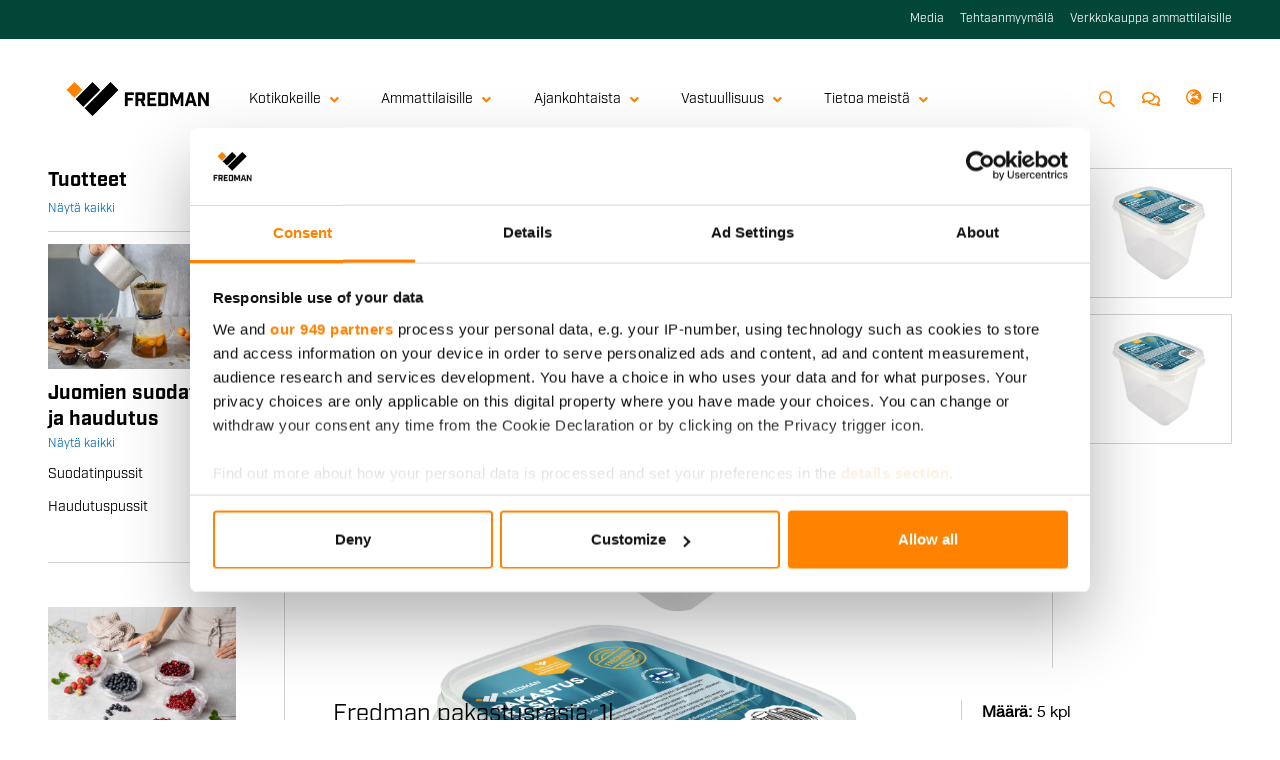

--- FILE ---
content_type: text/html; charset=UTF-8
request_url: https://fredmangroup.com/kuluttajatuotteet/fredman-pakastusrasia-1-l/
body_size: 15375
content:
<!DOCTYPE html>

<html lang="fi">

<head>

    <meta charset="utf-8">
    <meta name="viewport" content="initial-scale=1.0,width=device-width">
    <meta name=“facebook-domain-verification” content=“9opp9k6jj3gb8811vi94gkzz4i6pmr” />

    <title>Fredman pakastusrasia, 1l - Fredman Group</title>

    <script id="CookiebotConfiguration" type="application/json" data-cookieconsent="ignore">
	{
		"Frameworks": {
			"IABTCF2": {
				"AllowedVendors": [],
				"AllowedGoogleACVendors": [],
				"AllowedPurposes": [],
				"AllowedSpecialPurposes": [],
				"AllowedFeatures": [],
				"AllowedSpecialFeatures": [],
		"VendorRestrictions": []
			}
		}
	}
</script>
<script type="text/javascript" data-cookieconsent="ignore">
	window.dataLayer = window.dataLayer || [];

	function gtag() {
		dataLayer.push(arguments);
	}

	gtag("consent", "default", {
		ad_personalization: "denied",
		ad_storage: "denied",
		ad_user_data: "denied",
		analytics_storage: "denied",
		functionality_storage: "denied",
		personalization_storage: "denied",
		security_storage: "granted",
		wait_for_update: 500,
	});
	gtag("set", "ads_data_redaction", true);
	</script>
<script type="text/javascript" data-cookieconsent="ignore">
		window ["gtag_enable_tcf_support"] = true;
		(function (w, d, s, l, i) {
		w[l] = w[l] || [];
		w[l].push({'gtm.start': new Date().getTime(), event: 'gtm.js'});
		var f = d.getElementsByTagName(s)[0], j = d.createElement(s), dl = l !== 'dataLayer' ? '&l=' + l : '';
		j.async = true;
		j.src = 'https://www.googletagmanager.com/gtm.js?id=' + i + dl;
		f.parentNode.insertBefore(j, f);
	})(
		window,
		document,
		'script',
		'dataLayer',
		'GTM-T29BB4K'
	);
</script>
<script type="text/javascript"
		id="Cookiebot"
		src="https://consent.cookiebot.com/uc.js"
		data-implementation="wp"
		data-cbid="716958a5-195f-43ee-8472-ca1038c5ed4b"
			data-framework="TCFv2.2"
							data-blockingmode="auto"
	></script>
<meta name='robots' content='index, follow, max-image-preview:large, max-snippet:-1, max-video-preview:-1' />

<!-- Google Tag Manager for WordPress by gtm4wp.com -->
<script data-cfasync="false" data-pagespeed-no-defer data-cookieconsent="ignore">
	var gtm4wp_datalayer_name = "dataLayer";
	var dataLayer = dataLayer || [];
</script>
<!-- End Google Tag Manager for WordPress by gtm4wp.com -->
	<!-- This site is optimized with the Yoast SEO plugin v26.6 - https://yoast.com/wordpress/plugins/seo/ -->
	<meta name="description" content="Fredman pakastusrasia 1,0 l pakkauksessa on 5 rasiaa ja kannet. Rasia on kätevän pieni ja sinne saa hyvin pakastettua marjoja kerta-annoksia .Fredman pakastusrasiat valmistetaan kestävästä PP (polypropeeni) muovimateriaalista, joka kestää entistä paremmin korkeita lämpötiloja mikroaaltouussa ja helpottaa marjojen ja ruoan sulattamista sekä lämmittämistä.Fredman pakastusrasioilla on erinomaiset rasvankesto- ja pakastusominaisuudet. PP-muovimateriaali on turvallista ja elintarvikehyväksyttyä.Fredman pakastusrasioilla on Avainlippu-tunnus." />
	<link rel="canonical" href="https://fredmangroup.com/kuluttajatuotteet/fredman-pakastusrasia-1-l/" />
	<meta property="og:locale" content="fi_FI" />
	<meta property="og:type" content="article" />
	<meta property="og:title" content="Fredman pakastusrasia, 1l - Fredman Group" />
	<meta property="og:description" content="Fredman pakastusrasia 1,0 l pakkauksessa on 5 rasiaa ja kannet. Rasia on kätevän pieni ja sinne saa hyvin pakastettua marjoja kerta-annoksia .Fredman pakastusrasiat valmistetaan kestävästä PP (polypropeeni) muovimateriaalista, joka kestää entistä paremmin korkeita lämpötiloja mikroaaltouussa ja helpottaa marjojen ja ruoan sulattamista sekä lämmittämistä.Fredman pakastusrasioilla on erinomaiset rasvankesto- ja pakastusominaisuudet. PP-muovimateriaali on turvallista ja elintarvikehyväksyttyä.Fredman pakastusrasioilla on Avainlippu-tunnus." />
	<meta property="og:url" content="https://fredmangroup.com/kuluttajatuotteet/fredman-pakastusrasia-1-l/" />
	<meta property="og:site_name" content="Fredman Group" />
	<meta property="article:modified_time" content="2025-08-22T10:12:20+00:00" />
	<meta property="og:image" content="https://fredmangroup.com/wp-content/uploads/7205_fredman_pakastusrasia_1l_rgb-scaled.jpg" />
	<meta property="og:image:width" content="2537" />
	<meta property="og:image:height" content="2560" />
	<meta property="og:image:type" content="image/jpeg" />
	<meta name="twitter:card" content="summary_large_image" />
	<script type="application/ld+json" class="yoast-schema-graph">{"@context":"https://schema.org","@graph":[{"@type":"WebPage","@id":"https://fredmangroup.com/kuluttajatuotteet/fredman-pakastusrasia-1-l/","url":"https://fredmangroup.com/kuluttajatuotteet/fredman-pakastusrasia-1-l/","name":"Fredman pakastusrasia, 1l - Fredman Group","isPartOf":{"@id":"https://fredmangroup.com/#website"},"primaryImageOfPage":{"@id":"https://fredmangroup.com/kuluttajatuotteet/fredman-pakastusrasia-1-l/#primaryimage"},"image":{"@id":"https://fredmangroup.com/kuluttajatuotteet/fredman-pakastusrasia-1-l/#primaryimage"},"thumbnailUrl":"https://fredmangroup.com/wp-content/uploads/7205_fredman_pakastusrasia_1l_rgb-scaled.jpg","datePublished":"2021-12-20T07:45:27+00:00","dateModified":"2025-08-22T10:12:20+00:00","description":"Fredman pakastusrasia 1,0 l pakkauksessa on 5 rasiaa ja kannet. Rasia on kätevän pieni ja sinne saa hyvin pakastettua marjoja kerta-annoksia .Fredman pakastusrasiat valmistetaan kestävästä PP (polypropeeni) muovimateriaalista, joka kestää entistä paremmin korkeita lämpötiloja mikroaaltouussa ja helpottaa marjojen ja ruoan sulattamista sekä lämmittämistä.Fredman pakastusrasioilla on erinomaiset rasvankesto- ja pakastusominaisuudet. PP-muovimateriaali on turvallista ja elintarvikehyväksyttyä.Fredman pakastusrasioilla on Avainlippu-tunnus.","breadcrumb":{"@id":"https://fredmangroup.com/kuluttajatuotteet/fredman-pakastusrasia-1-l/#breadcrumb"},"inLanguage":"fi","potentialAction":[{"@type":"ReadAction","target":["https://fredmangroup.com/kuluttajatuotteet/fredman-pakastusrasia-1-l/"]}]},{"@type":"ImageObject","inLanguage":"fi","@id":"https://fredmangroup.com/kuluttajatuotteet/fredman-pakastusrasia-1-l/#primaryimage","url":"https://fredmangroup.com/wp-content/uploads/7205_fredman_pakastusrasia_1l_rgb-scaled.jpg","contentUrl":"https://fredmangroup.com/wp-content/uploads/7205_fredman_pakastusrasia_1l_rgb-scaled.jpg","width":2537,"height":2560,"caption":"OLYMPUS DIGITAL CAMERA"},{"@type":"BreadcrumbList","@id":"https://fredmangroup.com/kuluttajatuotteet/fredman-pakastusrasia-1-l/#breadcrumb","itemListElement":[{"@type":"ListItem","position":1,"name":"Etusivu","item":"https://fredmangroup.com/"},{"@type":"ListItem","position":2,"name":"Consumer products","item":"https://fredmangroup.com/kuluttajatuotteet/"},{"@type":"ListItem","position":3,"name":"Fredman pakastusrasia, 1l"}]},{"@type":"WebSite","@id":"https://fredmangroup.com/#website","url":"https://fredmangroup.com/","name":"Fredman Group","description":"Koti- ja ammattikeittiöiden luottotuotteet","potentialAction":[{"@type":"SearchAction","target":{"@type":"EntryPoint","urlTemplate":"https://fredmangroup.com/?s={search_term_string}"},"query-input":{"@type":"PropertyValueSpecification","valueRequired":true,"valueName":"search_term_string"}}],"inLanguage":"fi"}]}</script>
	<!-- / Yoast SEO plugin. -->


<link rel='dns-prefetch' href='//use.typekit.net' />
<link href='https://fonts.gstatic.com' crossorigin rel='preconnect' />
<link rel="alternate" title="oEmbed (JSON)" type="application/json+oembed" href="https://fredmangroup.com/wp-json/oembed/1.0/embed?url=https%3A%2F%2Ffredmangroup.com%2Fkuluttajatuotteet%2Ffredman-pakastusrasia-1-l%2F" />
<link rel="alternate" title="oEmbed (XML)" type="text/xml+oembed" href="https://fredmangroup.com/wp-json/oembed/1.0/embed?url=https%3A%2F%2Ffredmangroup.com%2Fkuluttajatuotteet%2Ffredman-pakastusrasia-1-l%2F&#038;format=xml" />
<style id='wp-img-auto-sizes-contain-inline-css' type='text/css'>
img:is([sizes=auto i],[sizes^="auto," i]){contain-intrinsic-size:3000px 1500px}
/*# sourceURL=wp-img-auto-sizes-contain-inline-css */
</style>
<link rel='stylesheet' id='sbi_styles-css' href='https://fredmangroup.com/wp-content/plugins/instagram-feed/css/sbi-styles.min.css?ver=6.10.0' type='text/css' media='all' />
<style id='wp-emoji-styles-inline-css' type='text/css'>

	img.wp-smiley, img.emoji {
		display: inline !important;
		border: none !important;
		box-shadow: none !important;
		height: 1em !important;
		width: 1em !important;
		margin: 0 0.07em !important;
		vertical-align: -0.1em !important;
		background: none !important;
		padding: 0 !important;
	}
/*# sourceURL=wp-emoji-styles-inline-css */
</style>
<style id='wp-block-library-inline-css' type='text/css'>
:root{--wp-block-synced-color:#7a00df;--wp-block-synced-color--rgb:122,0,223;--wp-bound-block-color:var(--wp-block-synced-color);--wp-editor-canvas-background:#ddd;--wp-admin-theme-color:#007cba;--wp-admin-theme-color--rgb:0,124,186;--wp-admin-theme-color-darker-10:#006ba1;--wp-admin-theme-color-darker-10--rgb:0,107,160.5;--wp-admin-theme-color-darker-20:#005a87;--wp-admin-theme-color-darker-20--rgb:0,90,135;--wp-admin-border-width-focus:2px}@media (min-resolution:192dpi){:root{--wp-admin-border-width-focus:1.5px}}.wp-element-button{cursor:pointer}:root .has-very-light-gray-background-color{background-color:#eee}:root .has-very-dark-gray-background-color{background-color:#313131}:root .has-very-light-gray-color{color:#eee}:root .has-very-dark-gray-color{color:#313131}:root .has-vivid-green-cyan-to-vivid-cyan-blue-gradient-background{background:linear-gradient(135deg,#00d084,#0693e3)}:root .has-purple-crush-gradient-background{background:linear-gradient(135deg,#34e2e4,#4721fb 50%,#ab1dfe)}:root .has-hazy-dawn-gradient-background{background:linear-gradient(135deg,#faaca8,#dad0ec)}:root .has-subdued-olive-gradient-background{background:linear-gradient(135deg,#fafae1,#67a671)}:root .has-atomic-cream-gradient-background{background:linear-gradient(135deg,#fdd79a,#004a59)}:root .has-nightshade-gradient-background{background:linear-gradient(135deg,#330968,#31cdcf)}:root .has-midnight-gradient-background{background:linear-gradient(135deg,#020381,#2874fc)}:root{--wp--preset--font-size--normal:16px;--wp--preset--font-size--huge:42px}.has-regular-font-size{font-size:1em}.has-larger-font-size{font-size:2.625em}.has-normal-font-size{font-size:var(--wp--preset--font-size--normal)}.has-huge-font-size{font-size:var(--wp--preset--font-size--huge)}.has-text-align-center{text-align:center}.has-text-align-left{text-align:left}.has-text-align-right{text-align:right}.has-fit-text{white-space:nowrap!important}#end-resizable-editor-section{display:none}.aligncenter{clear:both}.items-justified-left{justify-content:flex-start}.items-justified-center{justify-content:center}.items-justified-right{justify-content:flex-end}.items-justified-space-between{justify-content:space-between}.screen-reader-text{border:0;clip-path:inset(50%);height:1px;margin:-1px;overflow:hidden;padding:0;position:absolute;width:1px;word-wrap:normal!important}.screen-reader-text:focus{background-color:#ddd;clip-path:none;color:#444;display:block;font-size:1em;height:auto;left:5px;line-height:normal;padding:15px 23px 14px;text-decoration:none;top:5px;width:auto;z-index:100000}html :where(.has-border-color){border-style:solid}html :where([style*=border-top-color]){border-top-style:solid}html :where([style*=border-right-color]){border-right-style:solid}html :where([style*=border-bottom-color]){border-bottom-style:solid}html :where([style*=border-left-color]){border-left-style:solid}html :where([style*=border-width]){border-style:solid}html :where([style*=border-top-width]){border-top-style:solid}html :where([style*=border-right-width]){border-right-style:solid}html :where([style*=border-bottom-width]){border-bottom-style:solid}html :where([style*=border-left-width]){border-left-style:solid}html :where(img[class*=wp-image-]){height:auto;max-width:100%}:where(figure){margin:0 0 1em}html :where(.is-position-sticky){--wp-admin--admin-bar--position-offset:var(--wp-admin--admin-bar--height,0px)}@media screen and (max-width:600px){html :where(.is-position-sticky){--wp-admin--admin-bar--position-offset:0px}}

/*# sourceURL=wp-block-library-inline-css */
</style><style id='wp-block-paragraph-inline-css' type='text/css'>
.is-small-text{font-size:.875em}.is-regular-text{font-size:1em}.is-large-text{font-size:2.25em}.is-larger-text{font-size:3em}.has-drop-cap:not(:focus):first-letter{float:left;font-size:8.4em;font-style:normal;font-weight:100;line-height:.68;margin:.05em .1em 0 0;text-transform:uppercase}body.rtl .has-drop-cap:not(:focus):first-letter{float:none;margin-left:.1em}p.has-drop-cap.has-background{overflow:hidden}:root :where(p.has-background){padding:1.25em 2.375em}:where(p.has-text-color:not(.has-link-color)) a{color:inherit}p.has-text-align-left[style*="writing-mode:vertical-lr"],p.has-text-align-right[style*="writing-mode:vertical-rl"]{rotate:180deg}
/*# sourceURL=https://fredmangroup.com/wp-includes/blocks/paragraph/style.min.css */
</style>
<style id='global-styles-inline-css' type='text/css'>
:root{--wp--preset--aspect-ratio--square: 1;--wp--preset--aspect-ratio--4-3: 4/3;--wp--preset--aspect-ratio--3-4: 3/4;--wp--preset--aspect-ratio--3-2: 3/2;--wp--preset--aspect-ratio--2-3: 2/3;--wp--preset--aspect-ratio--16-9: 16/9;--wp--preset--aspect-ratio--9-16: 9/16;--wp--preset--color--black: #000000;--wp--preset--color--cyan-bluish-gray: #abb8c3;--wp--preset--color--white: #ffffff;--wp--preset--color--pale-pink: #f78da7;--wp--preset--color--vivid-red: #cf2e2e;--wp--preset--color--luminous-vivid-orange: #ff6900;--wp--preset--color--luminous-vivid-amber: #fcb900;--wp--preset--color--light-green-cyan: #7bdcb5;--wp--preset--color--vivid-green-cyan: #00d084;--wp--preset--color--pale-cyan-blue: #8ed1fc;--wp--preset--color--vivid-cyan-blue: #0693e3;--wp--preset--color--vivid-purple: #9b51e0;--wp--preset--gradient--vivid-cyan-blue-to-vivid-purple: linear-gradient(135deg,rgb(6,147,227) 0%,rgb(155,81,224) 100%);--wp--preset--gradient--light-green-cyan-to-vivid-green-cyan: linear-gradient(135deg,rgb(122,220,180) 0%,rgb(0,208,130) 100%);--wp--preset--gradient--luminous-vivid-amber-to-luminous-vivid-orange: linear-gradient(135deg,rgb(252,185,0) 0%,rgb(255,105,0) 100%);--wp--preset--gradient--luminous-vivid-orange-to-vivid-red: linear-gradient(135deg,rgb(255,105,0) 0%,rgb(207,46,46) 100%);--wp--preset--gradient--very-light-gray-to-cyan-bluish-gray: linear-gradient(135deg,rgb(238,238,238) 0%,rgb(169,184,195) 100%);--wp--preset--gradient--cool-to-warm-spectrum: linear-gradient(135deg,rgb(74,234,220) 0%,rgb(151,120,209) 20%,rgb(207,42,186) 40%,rgb(238,44,130) 60%,rgb(251,105,98) 80%,rgb(254,248,76) 100%);--wp--preset--gradient--blush-light-purple: linear-gradient(135deg,rgb(255,206,236) 0%,rgb(152,150,240) 100%);--wp--preset--gradient--blush-bordeaux: linear-gradient(135deg,rgb(254,205,165) 0%,rgb(254,45,45) 50%,rgb(107,0,62) 100%);--wp--preset--gradient--luminous-dusk: linear-gradient(135deg,rgb(255,203,112) 0%,rgb(199,81,192) 50%,rgb(65,88,208) 100%);--wp--preset--gradient--pale-ocean: linear-gradient(135deg,rgb(255,245,203) 0%,rgb(182,227,212) 50%,rgb(51,167,181) 100%);--wp--preset--gradient--electric-grass: linear-gradient(135deg,rgb(202,248,128) 0%,rgb(113,206,126) 100%);--wp--preset--gradient--midnight: linear-gradient(135deg,rgb(2,3,129) 0%,rgb(40,116,252) 100%);--wp--preset--font-size--small: 13px;--wp--preset--font-size--medium: 20px;--wp--preset--font-size--large: 36px;--wp--preset--font-size--x-large: 42px;--wp--preset--spacing--20: 0.44rem;--wp--preset--spacing--30: 0.67rem;--wp--preset--spacing--40: 1rem;--wp--preset--spacing--50: 1.5rem;--wp--preset--spacing--60: 2.25rem;--wp--preset--spacing--70: 3.38rem;--wp--preset--spacing--80: 5.06rem;--wp--preset--shadow--natural: 6px 6px 9px rgba(0, 0, 0, 0.2);--wp--preset--shadow--deep: 12px 12px 50px rgba(0, 0, 0, 0.4);--wp--preset--shadow--sharp: 6px 6px 0px rgba(0, 0, 0, 0.2);--wp--preset--shadow--outlined: 6px 6px 0px -3px rgb(255, 255, 255), 6px 6px rgb(0, 0, 0);--wp--preset--shadow--crisp: 6px 6px 0px rgb(0, 0, 0);}:where(.is-layout-flex){gap: 0.5em;}:where(.is-layout-grid){gap: 0.5em;}body .is-layout-flex{display: flex;}.is-layout-flex{flex-wrap: wrap;align-items: center;}.is-layout-flex > :is(*, div){margin: 0;}body .is-layout-grid{display: grid;}.is-layout-grid > :is(*, div){margin: 0;}:where(.wp-block-columns.is-layout-flex){gap: 2em;}:where(.wp-block-columns.is-layout-grid){gap: 2em;}:where(.wp-block-post-template.is-layout-flex){gap: 1.25em;}:where(.wp-block-post-template.is-layout-grid){gap: 1.25em;}.has-black-color{color: var(--wp--preset--color--black) !important;}.has-cyan-bluish-gray-color{color: var(--wp--preset--color--cyan-bluish-gray) !important;}.has-white-color{color: var(--wp--preset--color--white) !important;}.has-pale-pink-color{color: var(--wp--preset--color--pale-pink) !important;}.has-vivid-red-color{color: var(--wp--preset--color--vivid-red) !important;}.has-luminous-vivid-orange-color{color: var(--wp--preset--color--luminous-vivid-orange) !important;}.has-luminous-vivid-amber-color{color: var(--wp--preset--color--luminous-vivid-amber) !important;}.has-light-green-cyan-color{color: var(--wp--preset--color--light-green-cyan) !important;}.has-vivid-green-cyan-color{color: var(--wp--preset--color--vivid-green-cyan) !important;}.has-pale-cyan-blue-color{color: var(--wp--preset--color--pale-cyan-blue) !important;}.has-vivid-cyan-blue-color{color: var(--wp--preset--color--vivid-cyan-blue) !important;}.has-vivid-purple-color{color: var(--wp--preset--color--vivid-purple) !important;}.has-black-background-color{background-color: var(--wp--preset--color--black) !important;}.has-cyan-bluish-gray-background-color{background-color: var(--wp--preset--color--cyan-bluish-gray) !important;}.has-white-background-color{background-color: var(--wp--preset--color--white) !important;}.has-pale-pink-background-color{background-color: var(--wp--preset--color--pale-pink) !important;}.has-vivid-red-background-color{background-color: var(--wp--preset--color--vivid-red) !important;}.has-luminous-vivid-orange-background-color{background-color: var(--wp--preset--color--luminous-vivid-orange) !important;}.has-luminous-vivid-amber-background-color{background-color: var(--wp--preset--color--luminous-vivid-amber) !important;}.has-light-green-cyan-background-color{background-color: var(--wp--preset--color--light-green-cyan) !important;}.has-vivid-green-cyan-background-color{background-color: var(--wp--preset--color--vivid-green-cyan) !important;}.has-pale-cyan-blue-background-color{background-color: var(--wp--preset--color--pale-cyan-blue) !important;}.has-vivid-cyan-blue-background-color{background-color: var(--wp--preset--color--vivid-cyan-blue) !important;}.has-vivid-purple-background-color{background-color: var(--wp--preset--color--vivid-purple) !important;}.has-black-border-color{border-color: var(--wp--preset--color--black) !important;}.has-cyan-bluish-gray-border-color{border-color: var(--wp--preset--color--cyan-bluish-gray) !important;}.has-white-border-color{border-color: var(--wp--preset--color--white) !important;}.has-pale-pink-border-color{border-color: var(--wp--preset--color--pale-pink) !important;}.has-vivid-red-border-color{border-color: var(--wp--preset--color--vivid-red) !important;}.has-luminous-vivid-orange-border-color{border-color: var(--wp--preset--color--luminous-vivid-orange) !important;}.has-luminous-vivid-amber-border-color{border-color: var(--wp--preset--color--luminous-vivid-amber) !important;}.has-light-green-cyan-border-color{border-color: var(--wp--preset--color--light-green-cyan) !important;}.has-vivid-green-cyan-border-color{border-color: var(--wp--preset--color--vivid-green-cyan) !important;}.has-pale-cyan-blue-border-color{border-color: var(--wp--preset--color--pale-cyan-blue) !important;}.has-vivid-cyan-blue-border-color{border-color: var(--wp--preset--color--vivid-cyan-blue) !important;}.has-vivid-purple-border-color{border-color: var(--wp--preset--color--vivid-purple) !important;}.has-vivid-cyan-blue-to-vivid-purple-gradient-background{background: var(--wp--preset--gradient--vivid-cyan-blue-to-vivid-purple) !important;}.has-light-green-cyan-to-vivid-green-cyan-gradient-background{background: var(--wp--preset--gradient--light-green-cyan-to-vivid-green-cyan) !important;}.has-luminous-vivid-amber-to-luminous-vivid-orange-gradient-background{background: var(--wp--preset--gradient--luminous-vivid-amber-to-luminous-vivid-orange) !important;}.has-luminous-vivid-orange-to-vivid-red-gradient-background{background: var(--wp--preset--gradient--luminous-vivid-orange-to-vivid-red) !important;}.has-very-light-gray-to-cyan-bluish-gray-gradient-background{background: var(--wp--preset--gradient--very-light-gray-to-cyan-bluish-gray) !important;}.has-cool-to-warm-spectrum-gradient-background{background: var(--wp--preset--gradient--cool-to-warm-spectrum) !important;}.has-blush-light-purple-gradient-background{background: var(--wp--preset--gradient--blush-light-purple) !important;}.has-blush-bordeaux-gradient-background{background: var(--wp--preset--gradient--blush-bordeaux) !important;}.has-luminous-dusk-gradient-background{background: var(--wp--preset--gradient--luminous-dusk) !important;}.has-pale-ocean-gradient-background{background: var(--wp--preset--gradient--pale-ocean) !important;}.has-electric-grass-gradient-background{background: var(--wp--preset--gradient--electric-grass) !important;}.has-midnight-gradient-background{background: var(--wp--preset--gradient--midnight) !important;}.has-small-font-size{font-size: var(--wp--preset--font-size--small) !important;}.has-medium-font-size{font-size: var(--wp--preset--font-size--medium) !important;}.has-large-font-size{font-size: var(--wp--preset--font-size--large) !important;}.has-x-large-font-size{font-size: var(--wp--preset--font-size--x-large) !important;}
/*# sourceURL=global-styles-inline-css */
</style>

<style id='classic-theme-styles-inline-css' type='text/css'>
/*! This file is auto-generated */
.wp-block-button__link{color:#fff;background-color:#32373c;border-radius:9999px;box-shadow:none;text-decoration:none;padding:calc(.667em + 2px) calc(1.333em + 2px);font-size:1.125em}.wp-block-file__button{background:#32373c;color:#fff;text-decoration:none}
/*# sourceURL=/wp-includes/css/classic-themes.min.css */
</style>
<link rel='stylesheet' id='theme-global-css' href='https://fredmangroup.com/wp-content/themes/fredman-theme/assets/build/css/global-8cbc452fc8.css' type='text/css' media='all' />
<link rel='stylesheet' id='slick_css-css' href='https://fredmangroup.com/wp-content/themes/fredman-theme/node_modules/slick-carousel/slick/slick.css?ver=6.9' type='text/css' media='all' />
<link rel='stylesheet' id='slick_theme_css-css' href='https://fredmangroup.com/wp-content/themes/fredman-theme/node_modules/slick-carousel/slick/slick-theme.css?ver=6.9' type='text/css' media='all' />
<link rel='stylesheet' id='fonts-css' href='https://use.typekit.net/usr5fqe.css?ver=6.9' type='text/css' media='all' />
<link rel='stylesheet' id='aol-css' href='https://fredmangroup.com/wp-content/themes/fredman-theme/node_modules/aos/dist/aos.css?ver=6.9' type='text/css' media='all' />
<script type="text/javascript" src="https://fredmangroup.com/wp-includes/js/jquery/jquery.min.js?ver=3.7.1" id="jquery-core-js"></script>
<script type="text/javascript" src="https://fredmangroup.com/wp-includes/js/jquery/jquery-migrate.min.js?ver=3.4.1" id="jquery-migrate-js"></script>
<script type="text/javascript" src="https://fredmangroup.com/wp-content/themes/fredman-theme/node_modules/slick-carousel/slick/slick.js?ver=6.9" id="slick_js-js"></script>
<link rel="https://api.w.org/" href="https://fredmangroup.com/wp-json/" /><link rel="alternate" title="JSON" type="application/json" href="https://fredmangroup.com/wp-json/wp/v2/consumer-products/1778" /><link rel='shortlink' href='https://fredmangroup.com/?p=1778' />
<style>.post-thumbnail img[src$='.svg'] { width: 100%; height: auto; }</style>
<!-- Google Tag Manager for WordPress by gtm4wp.com -->
<!-- GTM Container placement set to automatic -->
<script data-cfasync="false" data-pagespeed-no-defer type="text/javascript" data-cookieconsent="ignore">
	var dataLayer_content = {"pagePostType":"consumer-products","pagePostType2":"single-consumer-products","pagePostAuthor":"katrimakinen"};
	dataLayer.push( dataLayer_content );
</script>
<script data-cfasync="false" data-pagespeed-no-defer type="text/javascript" data-cookieconsent="ignore">
(function(w,d,s,l,i){w[l]=w[l]||[];w[l].push({'gtm.start':
new Date().getTime(),event:'gtm.js'});var f=d.getElementsByTagName(s)[0],
j=d.createElement(s),dl=l!='dataLayer'?'&l='+l:'';j.async=true;j.src=
'//www.googletagmanager.com/gtm.js?id='+i+dl;f.parentNode.insertBefore(j,f);
})(window,document,'script','dataLayer','GTM-T29BB4K');
</script>
<!-- End Google Tag Manager for WordPress by gtm4wp.com --><link rel="icon" href="https://fredmangroup.com/wp-content/uploads/favicon.png" sizes="32x32" />
<link rel="icon" href="https://fredmangroup.com/wp-content/uploads/favicon.png" sizes="192x192" />
<link rel="apple-touch-icon" href="https://fredmangroup.com/wp-content/uploads/favicon.png" />
<meta name="msapplication-TileImage" content="https://fredmangroup.com/wp-content/uploads/favicon.png" />
    <script type="text/javascript" async src="https://bot.leadoo.com/bot/dynamic.js?company=b700a2ef"></script>
</head>

<body class="wp-singular consumer-products-template-default single single-consumer-products postid-1778 wp-embed-responsive wp-theme-fredman-theme">

<header>
    <div class="container-fluid p-0">
        <div class="row">
            <div class="col p-0">
                <nav class="top-menu">
                    <div class="menu-top-menu-container"><ul id="menu-top-menu" class="menu"><li id="menu-item-385" class="menu-item menu-item-type-post_type menu-item-object-page menu-item-385"><a href="https://fredmangroup.com/media/">Media</a></li>
<li id="menu-item-203" class="menu-item menu-item-type-post_type menu-item-object-page menu-item-203"><a href="https://fredmangroup.com/tehtaanmyymala/">Tehtaanmyymälä</a></li>
<li id="menu-item-1513" class="menu-item menu-item-type-custom menu-item-object-custom menu-item-1513"><a href="https://shop.fredmangroup.com/">Verkkokauppa ammattilaisille</a></li>
</ul></div>                </nav>
                <nav class="main-menu">
                    <div class="header-logo">
                                                <a href="https://fredmangroup.com/" rel="home">
                            <img src="https://fredmangroup.com/wp-content/themes/fredman-theme/assets/img/fredman_logo.svg" alt="Fredman logo">
                            <img class="logo-white" src="https://fredmangroup.com/wp-content/themes/fredman-theme/assets/img/fredman_logo_white.svg" alt="Fredman logo">
                        </a>
                    </div>
                    <div class="mobile-menu-button">
                        <div class="bar"></div>
                        <div class="bar"></div>
                        <div class="bar"></div>
                    </div>
                    <div id="mobileMenuContainer" class="mobile-menu-container">
                        <div class="mobile-menus">
                            <div class="menu-main-menu-container"><ul id="menu-main-menu" class="menu"><li id="menu-item-691" class="menu-item menu-item-type-custom menu-item-object-custom menu-item-has-children menu-item-691"><a href="https://fredmangroup.com/fi/kotikokeille/">Kotikokeille<span class="open-sub-menu"></span></a>
<ul class="sub-menu">
	<li id="menu-item-9391" class="menu-item menu-item-type-custom menu-item-object-custom menu-item-9391"><a href="https://fredmangroup.com/kotikokeille/">Kotikokeille</a></li>
	<li id="menu-item-6243" class="menu-item menu-item-type-custom menu-item-object-custom menu-item-has-children menu-item-6243"><a href="https://fredmangroup.com/kuluttajatuotteet/">Kuluttajatuotteet<span class="open-sub-menu"></span></a>
	<ul class="sub-menu">
		<li id="menu-item-8948" class="menu-item menu-item-type-post_type menu-item-object-page menu-item-8948"><a href="https://fredmangroup.com/kotikokeille/carita-liina/">Fredman Carita® liina</a></li>
		<li id="menu-item-11192" class="menu-item menu-item-type-post_type menu-item-object-page menu-item-11192"><a href="https://fredmangroup.com/kotikokeille/fredman-plus-tuoteperhe/">Fredman Plus -tuoteperhe</a></li>
	</ul>
</li>
	<li id="menu-item-6636" class="menu-item menu-item-type-post_type menu-item-object-page menu-item-6636"><a href="https://fredmangroup.com/kotikokeille/heipat-havikille/">Heipat hävikille</a></li>
	<li id="menu-item-3740" class="menu-item menu-item-type-post_type menu-item-object-page menu-item-3740"><a href="https://fredmangroup.com/kotikokeille/food-prepping/">Reseptit: Food prepping</a></li>
	<li id="menu-item-7638" class="menu-item menu-item-type-post_type menu-item-object-page menu-item-7638"><a href="https://fredmangroup.com/kotikokeille/grillikuuma-kesa/">Reseptit: Grillaus</a></li>
	<li id="menu-item-7211" class="menu-item menu-item-type-custom menu-item-object-custom menu-item-7211"><a href="https://fredmangroup.com/kotikokeille/makeat-leivonnaiset/">Reseptit: Makeat leivonnaiset</a></li>
	<li id="menu-item-7645" class="menu-item menu-item-type-post_type menu-item-object-page menu-item-7645"><a href="https://fredmangroup.com/kotikokeille/mehevia-makuja/">Reseptit: Meheviä makuja LOOK-pusseilla</a></li>
	<li id="menu-item-6236" class="menu-item menu-item-type-post_type menu-item-object-page menu-item-6236"><a href="https://fredmangroup.com/kotikokeille/airfryer/">Reseptit: Onnistu Airfryerilla</a></li>
	<li id="menu-item-5330" class="menu-item menu-item-type-post_type menu-item-object-page menu-item-5330"><a href="https://fredmangroup.com/kotikokeille/tarjoiluideat-syksyn-illanistujaisiin/">Reseptit: Tarjoiluideat illanistujaisiin</a></li>
</ul>
</li>
<li id="menu-item-690" class="menu-item menu-item-type-custom menu-item-object-custom menu-item-has-children menu-item-690"><a href="https://fredmangroup.com/fi/ammattilaisille">Ammattilaisille<span class="open-sub-menu"></span></a>
<ul class="sub-menu">
	<li id="menu-item-9392" class="menu-item menu-item-type-custom menu-item-object-custom menu-item-9392"><a href="https://fredmangroup.com/ammattilaisille/">Ammattilaisille</a></li>
	<li id="menu-item-3386" class="menu-item menu-item-type-post_type menu-item-object-page menu-item-has-children menu-item-3386"><a href="https://fredmangroup.com/ammattilaistuotteet/">Ammattilaistuotteet<span class="open-sub-menu"></span></a>
	<ul class="sub-menu">
		<li id="menu-item-10472" class="menu-item menu-item-type-post_type menu-item-object-page menu-item-10472"><a href="https://fredmangroup.com/ammattilaisille/fredman-comple-pakkauskonsepti/">Fredman Comple -pakkauskonsepti</a></li>
		<li id="menu-item-10526" class="menu-item menu-item-type-post_type menu-item-object-page menu-item-10526"><a href="https://fredmangroup.com/ammattilaisille/leipomotarvikkeet/">Leipomotarvikkeet</a></li>
	</ul>
</li>
	<li id="menu-item-10070" class="menu-item menu-item-type-custom menu-item-object-custom menu-item-10070"><a href="https://fredmangroup.com/wp-content/uploads/fredman_foodservice_katalogi_2025.pdf">Foodservice tuotekatalogi</a></li>
	<li id="menu-item-1528" class="menu-item menu-item-type-post_type menu-item-object-page menu-item-1528"><a href="https://fredmangroup.com/sopimusvalmistus/">Sopimusvalmistus</a></li>
	<li id="menu-item-1530" class="menu-item menu-item-type-post_type menu-item-object-page menu-item-1530"><a href="https://fredmangroup.com/ammattilaisille/havikinhallinta/">Hävikinhallinta</a></li>
	<li id="menu-item-7474" class="menu-item menu-item-type-post_type menu-item-object-page menu-item-7474"><a href="https://fredmangroup.com/ammattilaisille/webinaarit/">Webinaarit</a></li>
</ul>
</li>
<li id="menu-item-7" class="menu-item menu-item-type-custom menu-item-object-custom menu-item-has-children menu-item-7"><a>Ajankohtaista<span class="open-sub-menu"></span></a>
<ul class="sub-menu">
	<li id="menu-item-2613" class="menu-item menu-item-type-post_type menu-item-object-page current_page_parent menu-item-2613"><a href="https://fredmangroup.com/ajankohtaista-keittiossa/">Pinnalla nyt</a></li>
	<li id="menu-item-6637" class="menu-item menu-item-type-post_type menu-item-object-page menu-item-6637"><a href="https://fredmangroup.com/ajankohtaista-keittiossa/havikin-vahentaminen-on-yhteinen-asia/">Hävikin vähentäminen on yhteinen asia</a></li>
	<li id="menu-item-7473" class="menu-item menu-item-type-post_type menu-item-object-page menu-item-7473"><a href="https://fredmangroup.com/ammattilaisille/webinaarit/">Webinaarit</a></li>
</ul>
</li>
<li id="menu-item-5003" class="menu-item menu-item-type-post_type menu-item-object-page menu-item-has-children menu-item-5003"><a href="https://fredmangroup.com/vastuullisuus/">Vastuullisuus<span class="open-sub-menu"></span></a>
<ul class="sub-menu">
	<li id="menu-item-5004" class="menu-item menu-item-type-post_type menu-item-object-page menu-item-5004"><a href="https://fredmangroup.com/vastuullisuus/">Vastuullisuus</a></li>
	<li id="menu-item-9644" class="menu-item menu-item-type-post_type menu-item-object-page menu-item-9644"><a href="https://fredmangroup.com/vastuullisuus/vastuullisuusraportit/">Vastuullisuusraportit</a></li>
	<li id="menu-item-7621" class="menu-item menu-item-type-post_type menu-item-object-page menu-item-7621"><a href="https://fredmangroup.com/vastuullisuus/ykn-kestavan-kehityksen-tavoitteet/">YK:n kestävän kehityksen tavoitteet ja Fredman</a></li>
	<li id="menu-item-5000" class="menu-item menu-item-type-post_type menu-item-object-page menu-item-5000"><a href="https://fredmangroup.com/vastuullisuus/ylpeasti-suomalainen/">Ylpeästi suomalainen</a></li>
	<li id="menu-item-5002" class="menu-item menu-item-type-post_type menu-item-object-page menu-item-5002"><a href="https://fredmangroup.com/vastuullisuus/suositelluin-tyonantaja/">Suositelluin työnantaja</a></li>
	<li id="menu-item-11234" class="menu-item menu-item-type-post_type menu-item-object-page menu-item-11234"><a href="https://fredmangroup.com/fredmanin-ihmisoikeuspolitiikka/">Ihmisoikeuspolitiikka</a></li>
	<li id="menu-item-5001" class="menu-item menu-item-type-post_type menu-item-object-page menu-item-5001"><a href="https://fredmangroup.com/vastuullisuus/ymparisto/">Ympäristö ja ilmasto</a></li>
	<li id="menu-item-9476" class="menu-item menu-item-type-post_type menu-item-object-page menu-item-9476"><a href="https://fredmangroup.com/vastuullisuus/miksi-hankkia-vastuullista/">Miksi hankkia vastuullista?</a></li>
	<li id="menu-item-1293" class="menu-item menu-item-type-post_type menu-item-object-page menu-item-has-children menu-item-1293"><a href="https://fredmangroup.com/vastuullisuus/serftifikaatit/">Sertifikaatit<span class="open-sub-menu"></span></a>
	<ul class="sub-menu">
		<li id="menu-item-9052" class="menu-item menu-item-type-post_type menu-item-object-page menu-item-9052"><a href="https://fredmangroup.com/vastuullisuus/joutsenmerkityt-tuotteet/">Joutsenmerkityt tuotteet</a></li>
	</ul>
</li>
	<li id="menu-item-7706" class="menu-item menu-item-type-post_type menu-item-object-page menu-item-7706"><a href="https://fredmangroup.com/vastuullisuus/ilmoituskanava/">Nimetön ilmoituskanava</a></li>
</ul>
</li>
<li id="menu-item-786" class="menu-item menu-item-type-post_type menu-item-object-page menu-item-has-children menu-item-786"><a href="https://fredmangroup.com/tietoameista/">Tietoa meistä<span class="open-sub-menu"></span></a>
<ul class="sub-menu">
	<li id="menu-item-2240" class="menu-item menu-item-type-post_type menu-item-object-page menu-item-has-children menu-item-2240"><a href="https://fredmangroup.com/tietoameista/">Tietoa meistä<span class="open-sub-menu"></span></a>
	<ul class="sub-menu">
		<li id="menu-item-9149" class="menu-item menu-item-type-post_type menu-item-object-page menu-item-9149"><a href="https://fredmangroup.com/tietoameista/tarinamme/">Tarinamme</a></li>
	</ul>
</li>
	<li id="menu-item-2138" class="menu-item menu-item-type-post_type menu-item-object-page menu-item-2138"><a href="https://fredmangroup.com/johto/">Johto</a></li>
	<li id="menu-item-2140" class="menu-item menu-item-type-post_type menu-item-object-page menu-item-2140"><a href="https://fredmangroup.com/meilla-toissa/">Meillä töissä</a></li>
	<li id="menu-item-2239" class="menu-item menu-item-type-post_type menu-item-object-page menu-item-2239"><a href="https://fredmangroup.com/rauman-tehdas/">Rauman tehdas</a></li>
	<li id="menu-item-2145" class="menu-item menu-item-type-post_type menu-item-object-page menu-item-2145"><a href="https://fredmangroup.com/tehtaanmyymala/">Tehtaanmyymälä</a></li>
	<li id="menu-item-9840" class="menu-item menu-item-type-post_type menu-item-object-page menu-item-9840"><a href="https://fredmangroup.com/yhteystiedot/">Yhteys- ja laskutustiedot</a></li>
</ul>
</li>
</ul></div>                            <div class="menu-top-menu-container"><ul id="menu-top-menu-1" class="menu"><li class="menu-item menu-item-type-post_type menu-item-object-page menu-item-385"><a href="https://fredmangroup.com/media/">Media</a></li>
<li class="menu-item menu-item-type-post_type menu-item-object-page menu-item-203"><a href="https://fredmangroup.com/tehtaanmyymala/">Tehtaanmyymälä</a></li>
<li class="menu-item menu-item-type-custom menu-item-object-custom menu-item-1513"><a href="https://shop.fredmangroup.com/">Verkkokauppa ammattilaisille</a></li>
</ul></div>                            <div class="search-form-container">
                                <form method="get" class="search-form" action="https://fredmangroup.com/">
                                    <div class="form-fields">
                                        <input type="text" class="search-field" name="s"
                                               placeholder="Hae"/>
                                        <button type="submit" class="search-button">Hae</button>
                                    </div>
                                </form>
                                                                    <span class="languages-icon"></span>
                                    <ul class="languages">	<li class="lang-item lang-item-2 lang-item-en no-translation lang-item-first"><a lang="en-GB" hreflang="en-GB" href="https://fredmangroup.com/en/">English</a></li>
	<li class="lang-item lang-item-5 lang-item-fi current-lang"><a lang="fi" hreflang="fi" href="https://fredmangroup.com/kuluttajatuotteet/fredman-pakastusrasia-1-l/" aria-current="true">Suomi</a></li>
</ul>
                                                            </div>

                        </div>
                    </div>
                    <div class="menu-main-menu-container"><ul id="menu-main-menu-1" class="menu"><li class="menu-item menu-item-type-custom menu-item-object-custom menu-item-has-children menu-item-691"><a href="https://fredmangroup.com/fi/kotikokeille/">Kotikokeille<span class="open-sub-menu"></span></a>
<ul class="sub-menu">
	<li class="menu-item menu-item-type-custom menu-item-object-custom menu-item-9391"><a href="https://fredmangroup.com/kotikokeille/">Kotikokeille</a></li>
	<li class="menu-item menu-item-type-custom menu-item-object-custom menu-item-has-children menu-item-6243"><a href="https://fredmangroup.com/kuluttajatuotteet/">Kuluttajatuotteet<span class="open-sub-menu"></span></a>
	<ul class="sub-menu">
		<li class="menu-item menu-item-type-post_type menu-item-object-page menu-item-8948"><a href="https://fredmangroup.com/kotikokeille/carita-liina/">Fredman Carita® liina</a></li>
		<li class="menu-item menu-item-type-post_type menu-item-object-page menu-item-11192"><a href="https://fredmangroup.com/kotikokeille/fredman-plus-tuoteperhe/">Fredman Plus -tuoteperhe</a></li>
	</ul>
</li>
	<li class="menu-item menu-item-type-post_type menu-item-object-page menu-item-6636"><a href="https://fredmangroup.com/kotikokeille/heipat-havikille/">Heipat hävikille</a></li>
	<li class="menu-item menu-item-type-post_type menu-item-object-page menu-item-3740"><a href="https://fredmangroup.com/kotikokeille/food-prepping/">Reseptit: Food prepping</a></li>
	<li class="menu-item menu-item-type-post_type menu-item-object-page menu-item-7638"><a href="https://fredmangroup.com/kotikokeille/grillikuuma-kesa/">Reseptit: Grillaus</a></li>
	<li class="menu-item menu-item-type-custom menu-item-object-custom menu-item-7211"><a href="https://fredmangroup.com/kotikokeille/makeat-leivonnaiset/">Reseptit: Makeat leivonnaiset</a></li>
	<li class="menu-item menu-item-type-post_type menu-item-object-page menu-item-7645"><a href="https://fredmangroup.com/kotikokeille/mehevia-makuja/">Reseptit: Meheviä makuja LOOK-pusseilla</a></li>
	<li class="menu-item menu-item-type-post_type menu-item-object-page menu-item-6236"><a href="https://fredmangroup.com/kotikokeille/airfryer/">Reseptit: Onnistu Airfryerilla</a></li>
	<li class="menu-item menu-item-type-post_type menu-item-object-page menu-item-5330"><a href="https://fredmangroup.com/kotikokeille/tarjoiluideat-syksyn-illanistujaisiin/">Reseptit: Tarjoiluideat illanistujaisiin</a></li>
</ul>
</li>
<li class="menu-item menu-item-type-custom menu-item-object-custom menu-item-has-children menu-item-690"><a href="https://fredmangroup.com/fi/ammattilaisille">Ammattilaisille<span class="open-sub-menu"></span></a>
<ul class="sub-menu">
	<li class="menu-item menu-item-type-custom menu-item-object-custom menu-item-9392"><a href="https://fredmangroup.com/ammattilaisille/">Ammattilaisille</a></li>
	<li class="menu-item menu-item-type-post_type menu-item-object-page menu-item-has-children menu-item-3386"><a href="https://fredmangroup.com/ammattilaistuotteet/">Ammattilaistuotteet<span class="open-sub-menu"></span></a>
	<ul class="sub-menu">
		<li class="menu-item menu-item-type-post_type menu-item-object-page menu-item-10472"><a href="https://fredmangroup.com/ammattilaisille/fredman-comple-pakkauskonsepti/">Fredman Comple -pakkauskonsepti</a></li>
		<li class="menu-item menu-item-type-post_type menu-item-object-page menu-item-10526"><a href="https://fredmangroup.com/ammattilaisille/leipomotarvikkeet/">Leipomotarvikkeet</a></li>
	</ul>
</li>
	<li class="menu-item menu-item-type-custom menu-item-object-custom menu-item-10070"><a href="https://fredmangroup.com/wp-content/uploads/fredman_foodservice_katalogi_2025.pdf">Foodservice tuotekatalogi</a></li>
	<li class="menu-item menu-item-type-post_type menu-item-object-page menu-item-1528"><a href="https://fredmangroup.com/sopimusvalmistus/">Sopimusvalmistus</a></li>
	<li class="menu-item menu-item-type-post_type menu-item-object-page menu-item-1530"><a href="https://fredmangroup.com/ammattilaisille/havikinhallinta/">Hävikinhallinta</a></li>
	<li class="menu-item menu-item-type-post_type menu-item-object-page menu-item-7474"><a href="https://fredmangroup.com/ammattilaisille/webinaarit/">Webinaarit</a></li>
</ul>
</li>
<li class="menu-item menu-item-type-custom menu-item-object-custom menu-item-has-children menu-item-7"><a>Ajankohtaista<span class="open-sub-menu"></span></a>
<ul class="sub-menu">
	<li class="menu-item menu-item-type-post_type menu-item-object-page current_page_parent menu-item-2613"><a href="https://fredmangroup.com/ajankohtaista-keittiossa/">Pinnalla nyt</a></li>
	<li class="menu-item menu-item-type-post_type menu-item-object-page menu-item-6637"><a href="https://fredmangroup.com/ajankohtaista-keittiossa/havikin-vahentaminen-on-yhteinen-asia/">Hävikin vähentäminen on yhteinen asia</a></li>
	<li class="menu-item menu-item-type-post_type menu-item-object-page menu-item-7473"><a href="https://fredmangroup.com/ammattilaisille/webinaarit/">Webinaarit</a></li>
</ul>
</li>
<li class="menu-item menu-item-type-post_type menu-item-object-page menu-item-has-children menu-item-5003"><a href="https://fredmangroup.com/vastuullisuus/">Vastuullisuus<span class="open-sub-menu"></span></a>
<ul class="sub-menu">
	<li class="menu-item menu-item-type-post_type menu-item-object-page menu-item-5004"><a href="https://fredmangroup.com/vastuullisuus/">Vastuullisuus</a></li>
	<li class="menu-item menu-item-type-post_type menu-item-object-page menu-item-9644"><a href="https://fredmangroup.com/vastuullisuus/vastuullisuusraportit/">Vastuullisuusraportit</a></li>
	<li class="menu-item menu-item-type-post_type menu-item-object-page menu-item-7621"><a href="https://fredmangroup.com/vastuullisuus/ykn-kestavan-kehityksen-tavoitteet/">YK:n kestävän kehityksen tavoitteet ja Fredman</a></li>
	<li class="menu-item menu-item-type-post_type menu-item-object-page menu-item-5000"><a href="https://fredmangroup.com/vastuullisuus/ylpeasti-suomalainen/">Ylpeästi suomalainen</a></li>
	<li class="menu-item menu-item-type-post_type menu-item-object-page menu-item-5002"><a href="https://fredmangroup.com/vastuullisuus/suositelluin-tyonantaja/">Suositelluin työnantaja</a></li>
	<li class="menu-item menu-item-type-post_type menu-item-object-page menu-item-11234"><a href="https://fredmangroup.com/fredmanin-ihmisoikeuspolitiikka/">Ihmisoikeuspolitiikka</a></li>
	<li class="menu-item menu-item-type-post_type menu-item-object-page menu-item-5001"><a href="https://fredmangroup.com/vastuullisuus/ymparisto/">Ympäristö ja ilmasto</a></li>
	<li class="menu-item menu-item-type-post_type menu-item-object-page menu-item-9476"><a href="https://fredmangroup.com/vastuullisuus/miksi-hankkia-vastuullista/">Miksi hankkia vastuullista?</a></li>
	<li class="menu-item menu-item-type-post_type menu-item-object-page menu-item-has-children menu-item-1293"><a href="https://fredmangroup.com/vastuullisuus/serftifikaatit/">Sertifikaatit<span class="open-sub-menu"></span></a>
	<ul class="sub-menu">
		<li class="menu-item menu-item-type-post_type menu-item-object-page menu-item-9052"><a href="https://fredmangroup.com/vastuullisuus/joutsenmerkityt-tuotteet/">Joutsenmerkityt tuotteet</a></li>
	</ul>
</li>
	<li class="menu-item menu-item-type-post_type menu-item-object-page menu-item-7706"><a href="https://fredmangroup.com/vastuullisuus/ilmoituskanava/">Nimetön ilmoituskanava</a></li>
</ul>
</li>
<li class="menu-item menu-item-type-post_type menu-item-object-page menu-item-has-children menu-item-786"><a href="https://fredmangroup.com/tietoameista/">Tietoa meistä<span class="open-sub-menu"></span></a>
<ul class="sub-menu">
	<li class="menu-item menu-item-type-post_type menu-item-object-page menu-item-has-children menu-item-2240"><a href="https://fredmangroup.com/tietoameista/">Tietoa meistä<span class="open-sub-menu"></span></a>
	<ul class="sub-menu">
		<li class="menu-item menu-item-type-post_type menu-item-object-page menu-item-9149"><a href="https://fredmangroup.com/tietoameista/tarinamme/">Tarinamme</a></li>
	</ul>
</li>
	<li class="menu-item menu-item-type-post_type menu-item-object-page menu-item-2138"><a href="https://fredmangroup.com/johto/">Johto</a></li>
	<li class="menu-item menu-item-type-post_type menu-item-object-page menu-item-2140"><a href="https://fredmangroup.com/meilla-toissa/">Meillä töissä</a></li>
	<li class="menu-item menu-item-type-post_type menu-item-object-page menu-item-2239"><a href="https://fredmangroup.com/rauman-tehdas/">Rauman tehdas</a></li>
	<li class="menu-item menu-item-type-post_type menu-item-object-page menu-item-2145"><a href="https://fredmangroup.com/tehtaanmyymala/">Tehtaanmyymälä</a></li>
	<li class="menu-item menu-item-type-post_type menu-item-object-page menu-item-9840"><a href="https://fredmangroup.com/yhteystiedot/">Yhteys- ja laskutustiedot</a></li>
</ul>
</li>
</ul></div>                    <div class="side-menu">
                        <div id="search" class="search">
                            <p>Hae</p>
                            <form method="get" class="search-form" action="https://fredmangroup.com/">
    <div class="form-fields">
        <input type="text" class="search-field" name="s" placeholder="Hae"/>
        <button type="submit" class="search-button">Hae</button>
    </div>
</form>
                        </div>
                                                    <a href="https://fredmangroup.com/yhteystiedot"
                               class="contact-us">Ota yhteyttä</a>
                                                    <span class="languages-icon"></span>
                            <ul class="languages">	<li class="lang-item lang-item-2 lang-item-en no-translation lang-item-first"><a lang="en-GB" hreflang="en-GB" href="https://fredmangroup.com/en/">en</a></li>
	<li class="lang-item lang-item-5 lang-item-fi current-lang"><a lang="fi" hreflang="fi" href="https://fredmangroup.com/kuluttajatuotteet/fredman-pakastusrasia-1-l/" aria-current="true">fi</a></li>
</ul>
                                            </div>
                </nav>
            </div>
        </div>
    </div>
</header>

    <div class="container-fluid single-consumer-products">

        <div class="row consumer-product">

            
<div class="consumer-products-sidebar">
    <span class="close">X</span>
    <div class="top-section">
        <h5 class="sidebar-title">Tuotteet</h5>
        <a href="https://fredmangroup.com/kuluttajatuotteet/">Näytä kaikki</a>
    </div>

            <div class="products">
                            <div class="parent-category">
                    <img src="https://fredmangroup.com/wp-content/uploads/coffee-tea-making-scaled.jpg" alt="Kategorian kuva">
                    <h5>Juomien suodatus ja haudutus</h5>
                    <a href="https://fredmangroup.com/kuluttajalle-kategoriat/suodatus-haudutus/">Näytä kaikki</a>
                                            <div class="child-terms">
                                                            <div class="child-term">
                                    <a href="https://fredmangroup.com/kuluttajalle-kategoriat/suodatinpussit/">Suodatinpussit</a>
                                </div>
                                                            <div class="child-term">
                                    <a href="https://fredmangroup.com/kuluttajalle-kategoriat/haudutuspussit/">Haudutuspussit</a>
                                </div>
                                                    </div>
                                    </div>
                            <div class="parent-category">
                    <img src="https://fredmangroup.com/wp-content/uploads/fredman-muovipussit.jpg" alt="Kategorian kuva">
                    <h5>Ruoan pakastus ja säilytys</h5>
                    <a href="https://fredmangroup.com/kuluttajalle-kategoriat/pakastus-sailytys/">Näytä kaikki</a>
                                            <div class="child-terms">
                                                            <div class="child-term">
                                    <a href="https://fredmangroup.com/kuluttajalle-kategoriat/foliopaperit/">Foliopaperit</a>
                                </div>
                                                            <div class="child-term">
                                    <a href="https://fredmangroup.com/kuluttajalle-kategoriat/elmukelmut/">Elmu®kelmut</a>
                                </div>
                                                            <div class="child-term">
                                    <a href="https://fredmangroup.com/kuluttajalle-kategoriat/pakastusrasiat/">Pakastusrasiat</a>
                                </div>
                                                            <div class="child-term">
                                    <a href="https://fredmangroup.com/kuluttajalle-kategoriat/pakastuspussi/">Pakastuspussit</a>
                                </div>
                                                            <div class="child-term">
                                    <a href="https://fredmangroup.com/kuluttajalle-kategoriat/vahapaperi/">Vahapaperi</a>
                                </div>
                                                            <div class="child-term">
                                    <a href="https://fredmangroup.com/kuluttajalle-kategoriat/jaapala-ja-murskapussit/">Jääpala ja -murskapussit</a>
                                </div>
                                                    </div>
                                    </div>
                            <div class="parent-category">
                    <img src="https://fredmangroup.com/wp-content/uploads/fredman-resepti-myskikurpitsa-galette.jpg" alt="Kategorian kuva">
                    <h5>Ruoanvalmistus ja leivonta</h5>
                    <a href="https://fredmangroup.com/kuluttajalle-kategoriat/ruoanvalmistus-leivonta/">Näytä kaikki</a>
                                            <div class="child-terms">
                                                            <div class="child-term">
                                    <a href="https://fredmangroup.com/kuluttajalle-kategoriat/cocktail-ja-grillitikut/">Cocktail- ja grillitikut</a>
                                </div>
                                                            <div class="child-term">
                                    <a href="https://fredmangroup.com/kuluttajalle-kategoriat/paistopussit/">Paistopussit</a>
                                </div>
                                                            <div class="child-term">
                                    <a href="https://fredmangroup.com/kuluttajalle-kategoriat/leivinpaperit/">Leivinpaperit</a>
                                </div>
                                                            <div class="child-term">
                                    <a href="https://fredmangroup.com/kuluttajalle-kategoriat/paisto-leivos-ja-uunivuoat/">Paisto-, leivos- ja uunivuoat</a>
                                </div>
                                                            <div class="child-term">
                                    <a href="https://fredmangroup.com/kuluttajalle-kategoriat/folio-ja-alumiinivuoat/">Folio- ja alumiinivuoat</a>
                                </div>
                                                            <div class="child-term">
                                    <a href="https://fredmangroup.com/kuluttajalle-kategoriat/pursotinpussit/">Pursotinpussit</a>
                                </div>
                                                            <div class="child-term">
                                    <a href="https://fredmangroup.com/kuluttajalle-kategoriat/kakkupaperit/">Kakkupaperit</a>
                                </div>
                                                            <div class="child-term">
                                    <a href="https://fredmangroup.com/kuluttajalle-kategoriat/kuituliinat/">Kuituliinat</a>
                                </div>
                                                            <div class="child-term">
                                    <a href="https://fredmangroup.com/kuluttajalle-kategoriat/leikkuualustat/">Leikkuualustat</a>
                                </div>
                                                            <div class="child-term">
                                    <a href="https://fredmangroup.com/kuluttajalle-kategoriat/grilli-ja-paistosalustat/">Grilli- ja paistoalustat</a>
                                </div>
                                                            <div class="child-term">
                                    <a href="https://fredmangroup.com/kuluttajalle-kategoriat/airfryer-paperi/">Airfryer paperi</a>
                                </div>
                                                    </div>
                                    </div>
                    </div>
    
</div>

            <div class="content-wrapper">
                <div class="product-slider">
                                            <div class="slider-for">
                                                            <div class="slide" style="display: flex">
                                    <div class="image-container">
                                        <img src="https://fredmangroup.com/wp-content/uploads/7205_fredman_pakastusrasia_1l_rgb-scaled.jpg"
                                             alt="Tuotekuva">
                                    </div>
                                </div>
                                                                                        <div class="slide" style="display: flex">
                                    <div class="image-container">
                                        <img src="https://fredmangroup.com/wp-content/uploads/7205_fredman_pakastusrasia_1l_rgb-scaled.jpg" alt="Tuotekuva">
                                    </div>
                                </div>
                                                    </div>
                        <div class="slider-nav more-images">
                                                            <div class="slide" style="display: flex">
                                    <div class="image-container">
                                        <img src="https://fredmangroup.com/wp-content/uploads/7205_fredman_pakastusrasia_1l_rgb-scaled.jpg"
                                             alt="Tuotekuva">
                                    </div>
                                </div>
                                                                                        <div class="slide" style="display: flex">
                                    <div class="image-container">
                                        <img src="https://fredmangroup.com/wp-content/uploads/7205_fredman_pakastusrasia_1l_rgb-scaled.jpg" alt="Tuotekuva">
                                    </div>
                                </div>
                                                    </div>
                                    </div>

                <div class="product-details">
                    <div class="content">
                                                <h4>Fredman pakastusrasia, 1l</h4>
                                                    <div class="column">
<p>Fredman pakastusrasiat valmistetaan kestävästä PP (polypropeeni) muovimateriaalista, joka kestää korkeita lämpötiloja mikroaaltouunissa ja helpottaa marjojen ja ruoan sulattamista sekä lämmittämistä. Fredman pakastusrasioilla on erinomaiset rasvankesto- ja pakastusominaisuudet. PP-muovimateriaali on turvallista ja elintarvikehyväksyttyä.</p>
<p>Fredman pakastusrasia 1 l pakkauksessa on 5 rasiaa kansineen.</p>
<p>Lajittele rasia käytön jälkeen muovinkeräykseen, etiketti kartonginkeräykseen ja pakkausmuovi muovinkeräykseen.</p>
</div>
                                            </div>
                    <div class="details">
                                                    <p><strong>Määrä:</strong>5 kpl</p>
                                                    <p><strong>Tuotteen mitat:</strong>1,0 l</p>
                                                    <p><strong>Tuotteet materiaali:</strong>Polypropeeni</p>
                                                    <p><strong>Tuotteen kierrätys:</strong>Muovinkeräys</p>
                                                    <p><strong>Pakkausmateriaali:</strong>Kartonki, Muovi</p>
                                                    <p><strong>Pakkauksen kierrätys:</strong>Kartonginkeräys, Muovinkeräys</p>
                                                    <div class="badges">
                                                                                                                            </div>
                                            </div>
                </div>

                
                            </div>

        </div>

    </div>


<footer>
    <div class="content">
        <div class="logo">
            <a href="https://fredmangroup.com/" rel="home">
                <img alt="Fredman logo" src="https://fredmangroup.com/wp-content/themes/fredman-theme/assets/img/fredman_logo_white.svg">
            </a>
        </div>
        <div class="widget-1">
            <div id="block-10" class="widget widget_block widget_text">
<p><a href="https://fredmangroup.com/kotikokeille/">Kotikokeille</a></p>
</div><div id="block-11" class="widget widget_block widget_text">
<p><a href="https://fredmangroup.com/ammattilaisille/">Ammattilaisille</a></p>
</div><div id="block-12" class="widget widget_block widget_text">
<p><a href="https://fredmangroup.com/ajankohtaista-keittiossa/">Ajankohtaista</a></p>
</div><div id="block-13" class="widget widget_block widget_text">
<p><a href="https://fredmangroup.com/vastuullisuus/">Vastuullisuus</a></p>
</div><div id="block-14" class="widget widget_block widget_text">
<p><a href="https://fredmangroup.com/tietoameista/">Tietoa meistä</a></p>
</div><div id="block-15" class="widget widget_block widget_text">
<p><a href="https://fredmangroup.com/tietosuojaperiaate/">Tietosuoja</a></p>
</div><div id="block-9" class="widget widget_block widget_text">
<p></p>
</div>        </div>
        <div class="widget-2">
                    </div>
        <div class="widget-3">
            <div id="block-24" class="widget widget_block widget_text">
<p><a href="https://fredmangroup.com/yhteystiedot/">Yhteys- ja laskutustiedot</a><br>Itsehallintokuja 6<br>02600 Espoo<br>Finland</p>
</div><div id="block-37" class="widget widget_block widget_text">
<p></p>
</div>            <div class="some">
                                                                            </div>
        </div>
    </div>
    <div class="bottom">
        <div class="">&#169; 2025 Fredman Group Oy</div>
        <div class="privacy-terms">
                    </div>
        <div class="cooperation">With love <a href="https://www.sofokus.com" rel="noopener noreferrer">Sofokus</a></div>
    </div>
</footer>
<script type="speculationrules">
{"prefetch":[{"source":"document","where":{"and":[{"href_matches":"/*"},{"not":{"href_matches":["/wp-*.php","/wp-admin/*","/wp-content/uploads/*","/wp-content/*","/wp-content/plugins/*","/wp-content/themes/fredman-theme/*","/*\\?(.+)"]}},{"not":{"selector_matches":"a[rel~=\"nofollow\"]"}},{"not":{"selector_matches":".no-prefetch, .no-prefetch a"}}]},"eagerness":"conservative"}]}
</script>
<!-- Instagram Feed JS -->
<script type="text/javascript">
var sbiajaxurl = "https://fredmangroup.com/wp-admin/admin-ajax.php";
</script>
<script type="text/javascript" id="pll_cookie_script-js-after">
/* <![CDATA[ */
(function() {
				var expirationDate = new Date();
				expirationDate.setTime( expirationDate.getTime() + 31536000 * 1000 );
				document.cookie = "pll_language=fi; expires=" + expirationDate.toUTCString() + "; path=/; secure; SameSite=Lax";
			}());

//# sourceURL=pll_cookie_script-js-after
/* ]]> */
</script>
<script type="text/javascript" id="rocket-browser-checker-js-after">
/* <![CDATA[ */
"use strict";var _createClass=function(){function defineProperties(target,props){for(var i=0;i<props.length;i++){var descriptor=props[i];descriptor.enumerable=descriptor.enumerable||!1,descriptor.configurable=!0,"value"in descriptor&&(descriptor.writable=!0),Object.defineProperty(target,descriptor.key,descriptor)}}return function(Constructor,protoProps,staticProps){return protoProps&&defineProperties(Constructor.prototype,protoProps),staticProps&&defineProperties(Constructor,staticProps),Constructor}}();function _classCallCheck(instance,Constructor){if(!(instance instanceof Constructor))throw new TypeError("Cannot call a class as a function")}var RocketBrowserCompatibilityChecker=function(){function RocketBrowserCompatibilityChecker(options){_classCallCheck(this,RocketBrowserCompatibilityChecker),this.passiveSupported=!1,this._checkPassiveOption(this),this.options=!!this.passiveSupported&&options}return _createClass(RocketBrowserCompatibilityChecker,[{key:"_checkPassiveOption",value:function(self){try{var options={get passive(){return!(self.passiveSupported=!0)}};window.addEventListener("test",null,options),window.removeEventListener("test",null,options)}catch(err){self.passiveSupported=!1}}},{key:"initRequestIdleCallback",value:function(){!1 in window&&(window.requestIdleCallback=function(cb){var start=Date.now();return setTimeout(function(){cb({didTimeout:!1,timeRemaining:function(){return Math.max(0,50-(Date.now()-start))}})},1)}),!1 in window&&(window.cancelIdleCallback=function(id){return clearTimeout(id)})}},{key:"isDataSaverModeOn",value:function(){return"connection"in navigator&&!0===navigator.connection.saveData}},{key:"supportsLinkPrefetch",value:function(){var elem=document.createElement("link");return elem.relList&&elem.relList.supports&&elem.relList.supports("prefetch")&&window.IntersectionObserver&&"isIntersecting"in IntersectionObserverEntry.prototype}},{key:"isSlowConnection",value:function(){return"connection"in navigator&&"effectiveType"in navigator.connection&&("2g"===navigator.connection.effectiveType||"slow-2g"===navigator.connection.effectiveType)}}]),RocketBrowserCompatibilityChecker}();
//# sourceURL=rocket-browser-checker-js-after
/* ]]> */
</script>
<script type="text/javascript" id="rocket-preload-links-js-extra">
/* <![CDATA[ */
var RocketPreloadLinksConfig = {"excludeUris":"/(?:.+/)?feed(?:/(?:.+/?)?)?$|/(?:.+/)?embed/|/(index.php/)?(.*)wp-json(/.*|$)|/refer/|/go/|/recommend/|/recommends/","usesTrailingSlash":"1","imageExt":"jpg|jpeg|gif|png|tiff|bmp|webp|avif|pdf|doc|docx|xls|xlsx|php","fileExt":"jpg|jpeg|gif|png|tiff|bmp|webp|avif|pdf|doc|docx|xls|xlsx|php|html|htm","siteUrl":"https://fredmangroup.com","onHoverDelay":"100","rateThrottle":"3"};
//# sourceURL=rocket-preload-links-js-extra
/* ]]> */
</script>
<script type="text/javascript" id="rocket-preload-links-js-after">
/* <![CDATA[ */
(function() {
"use strict";var r="function"==typeof Symbol&&"symbol"==typeof Symbol.iterator?function(e){return typeof e}:function(e){return e&&"function"==typeof Symbol&&e.constructor===Symbol&&e!==Symbol.prototype?"symbol":typeof e},e=function(){function i(e,t){for(var n=0;n<t.length;n++){var i=t[n];i.enumerable=i.enumerable||!1,i.configurable=!0,"value"in i&&(i.writable=!0),Object.defineProperty(e,i.key,i)}}return function(e,t,n){return t&&i(e.prototype,t),n&&i(e,n),e}}();function i(e,t){if(!(e instanceof t))throw new TypeError("Cannot call a class as a function")}var t=function(){function n(e,t){i(this,n),this.browser=e,this.config=t,this.options=this.browser.options,this.prefetched=new Set,this.eventTime=null,this.threshold=1111,this.numOnHover=0}return e(n,[{key:"init",value:function(){!this.browser.supportsLinkPrefetch()||this.browser.isDataSaverModeOn()||this.browser.isSlowConnection()||(this.regex={excludeUris:RegExp(this.config.excludeUris,"i"),images:RegExp(".("+this.config.imageExt+")$","i"),fileExt:RegExp(".("+this.config.fileExt+")$","i")},this._initListeners(this))}},{key:"_initListeners",value:function(e){-1<this.config.onHoverDelay&&document.addEventListener("mouseover",e.listener.bind(e),e.listenerOptions),document.addEventListener("mousedown",e.listener.bind(e),e.listenerOptions),document.addEventListener("touchstart",e.listener.bind(e),e.listenerOptions)}},{key:"listener",value:function(e){var t=e.target.closest("a"),n=this._prepareUrl(t);if(null!==n)switch(e.type){case"mousedown":case"touchstart":this._addPrefetchLink(n);break;case"mouseover":this._earlyPrefetch(t,n,"mouseout")}}},{key:"_earlyPrefetch",value:function(t,e,n){var i=this,r=setTimeout(function(){if(r=null,0===i.numOnHover)setTimeout(function(){return i.numOnHover=0},1e3);else if(i.numOnHover>i.config.rateThrottle)return;i.numOnHover++,i._addPrefetchLink(e)},this.config.onHoverDelay);t.addEventListener(n,function e(){t.removeEventListener(n,e,{passive:!0}),null!==r&&(clearTimeout(r),r=null)},{passive:!0})}},{key:"_addPrefetchLink",value:function(i){return this.prefetched.add(i.href),new Promise(function(e,t){var n=document.createElement("link");n.rel="prefetch",n.href=i.href,n.onload=e,n.onerror=t,document.head.appendChild(n)}).catch(function(){})}},{key:"_prepareUrl",value:function(e){if(null===e||"object"!==(void 0===e?"undefined":r(e))||!1 in e||-1===["http:","https:"].indexOf(e.protocol))return null;var t=e.href.substring(0,this.config.siteUrl.length),n=this._getPathname(e.href,t),i={original:e.href,protocol:e.protocol,origin:t,pathname:n,href:t+n};return this._isLinkOk(i)?i:null}},{key:"_getPathname",value:function(e,t){var n=t?e.substring(this.config.siteUrl.length):e;return n.startsWith("/")||(n="/"+n),this._shouldAddTrailingSlash(n)?n+"/":n}},{key:"_shouldAddTrailingSlash",value:function(e){return this.config.usesTrailingSlash&&!e.endsWith("/")&&!this.regex.fileExt.test(e)}},{key:"_isLinkOk",value:function(e){return null!==e&&"object"===(void 0===e?"undefined":r(e))&&(!this.prefetched.has(e.href)&&e.origin===this.config.siteUrl&&-1===e.href.indexOf("?")&&-1===e.href.indexOf("#")&&!this.regex.excludeUris.test(e.href)&&!this.regex.images.test(e.href))}}],[{key:"run",value:function(){"undefined"!=typeof RocketPreloadLinksConfig&&new n(new RocketBrowserCompatibilityChecker({capture:!0,passive:!0}),RocketPreloadLinksConfig).init()}}]),n}();t.run();
}());

//# sourceURL=rocket-preload-links-js-after
/* ]]> */
</script>
<script type="text/javascript" id="theme-global-js-extra">
/* <![CDATA[ */
var restObj = {"restUrl":"https://fredmangroup.com/wp-json/wp/v2/posts","personRestUrl":"https://fredmangroup.com/wp-json/wp/v2/s_person","testimonialsRestUrl":"https://fredmangroup.com/wp-json/wp/v2/testimonials","originRestUrl":"https://fredmangroup.com/wp-json/","no_more":"Ei enemp\u00e4\u00e4 kirjoituksia","lang":"fi","home_page_title":"Pinnalla nyt","testimonials_page_title":"Asiakastarinat ja referenssit"};
//# sourceURL=theme-global-js-extra
/* ]]> */
</script>
<script type="text/javascript" src="https://fredmangroup.com/wp-content/themes/fredman-theme/assets/build/js/global-b108efc595.js" id="theme-global-js"></script>
<script type="text/javascript" src="https://fredmangroup.com/wp-content/themes/fredman-theme/assets/build/js/navigation-8f94d1fe6f.js" id="navigation-js"></script>
<script type="text/javascript" src="https://fredmangroup.com/wp-content/themes/fredman-theme/assets/build/js/consumer-products-sidebar-09329f1c64.js" id="consumer-products-sidebar-js"></script>
<script type="text/javascript" src="https://fredmangroup.com/wp-content/themes/fredman-theme/assets/build/js/products-image-slider-867615ddd7.js" id="products-image-slider-js"></script>
<script type="text/javascript" src="https://fredmangroup.com/wp-content/themes/fredman-theme/assets/build/js/mobile-products-sidebar-b4753afe91.js" id="mobile-products-sidebar-js"></script>
<script type="text/javascript" src="https://fredmangroup.com/wp-content/themes/fredman-theme/assets/build/js/posts-fb1bf0d80e.js?ver=6.9" id="posts-scripts-js"></script>
<script type="text/javascript" src="https://fredmangroup.com/wp-content/themes/fredman-theme/assets/build/js/our-story-blocks-57206c4aa5.js" id="our-story-blocks-js"></script>
<script type="text/javascript" src="https://fredmangroup.com/wp-content/themes/fredman-theme/assets/build/js/hero-slider-f5d0be231b.js" id="hero-slider-js"></script>
<script type="text/javascript" src="https://fredmangroup.com/wp-content/themes/fredman-theme/node_modules/aos/dist/aos.js" id="aol-js"></script>

</body>

</html>


--- FILE ---
content_type: application/javascript
request_url: https://fredmangroup.com/wp-content/themes/fredman-theme/assets/build/js/hero-slider-f5d0be231b.js
body_size: 1822
content:
function init(){}document.addEventListener("DOMContentLoaded",init),function(e){e(document).ready(function(){e(".hero-slider").slick({slidesToShow:1,slidesToScroll:1,dots:!0,centerMode:!1,infinite:!0,speed:500,autoplay:!0,autoplaySpeed:5e3,fade:!0,cssEase:"ease-in-out",arrows:!1})})}(jQuery);
//# sourceMappingURL=[data-uri]


--- FILE ---
content_type: application/javascript
request_url: https://fredmangroup.com/wp-content/themes/fredman-theme/assets/build/js/consumer-products-sidebar-09329f1c64.js
body_size: 893
content:
!function(n){n(document).ready(function(){n(".consumer-products-child-term").click(function(){n(this).parent().toggleClass("open")})})}(jQuery);
//# sourceMappingURL=[data-uri]


--- FILE ---
content_type: application/javascript
request_url: https://fredmangroup.com/wp-content/themes/fredman-theme/assets/build/js/hero-slider-f5d0be231b.js
body_size: 1822
content:
function init(){}document.addEventListener("DOMContentLoaded",init),function(e){e(document).ready(function(){e(".hero-slider").slick({slidesToShow:1,slidesToScroll:1,dots:!0,centerMode:!1,infinite:!0,speed:500,autoplay:!0,autoplaySpeed:5e3,fade:!0,cssEase:"ease-in-out",arrows:!1})})}(jQuery);
//# sourceMappingURL=[data-uri]


--- FILE ---
content_type: application/javascript
request_url: https://fredmangroup.com/wp-content/themes/fredman-theme/assets/build/js/our-story-blocks-57206c4aa5.js
body_size: 5457
content:
document.addEventListener("DOMContentLoaded",init),function(i){i(document).ready(function(){i(".story-buttons button").first().removeClass("disabled-btn"),i(".story-buttons button").first().addClass("active-btn"),i("#top div").first().removeClass("hidden"),i("#top div").first().addClass("active"),i(".story-buttons button").on("click",function(t){i(this).siblings().removeClass("active-btn"),i(this).siblings().addClass("disabled-btn"),i(this).removeClass("disabled-btn"),i(this).addClass("active-btn");var s=i(this).attr("id");i("#top ."+s).siblings().removeClass("active"),i("#top ."+s).siblings().addClass("hidden"),i("#top ."+s).removeClass("hidden"),i("#top ."+s).addClass("active")}),i(".readmore-buttons button").on("click",function(){i("html, body").animate({scrollTop:i(".consumer-hero-title-block").offset().top},1500);var t=i(this).attr("id");i(".story-buttons #"+t).siblings().removeClass("active-btn"),i(".story-buttons #"+t).siblings().addClass("disabled-btn"),i(".story-buttons #"+t).removeClass("disabled-btn"),i(".story-buttons #"+t).addClass("active-btn"),i("#top ."+t).siblings().removeClass("active"),i("#top ."+t).siblings().addClass("hidden"),i("#top ."+t).removeClass("hidden"),i("#top ."+t).addClass("active")})})}(jQuery);
//# sourceMappingURL=[data-uri]


--- FILE ---
content_type: application/javascript
request_url: https://fredmangroup.com/wp-content/themes/fredman-theme/assets/build/js/navigation-8f94d1fe6f.js
body_size: 3396
content:
document.addEventListener("DOMContentLoaded",init),function(n){n(document).ready(function(){992<n(window).width()?n(window).scroll(function(){50<=n(window).scrollTop()?n("header .container-fluid").addClass("white"):n("header .container-fluid").removeClass("white")}):n("header .container-fluid").addClass("mobile white");const e=n(".search-form");n("#search p").click(function(){e.toggleClass("open")}),n(".mobile-menu-button").click(function(){n(this).toggleClass("open"),n(".header-logo").toggleClass("hidden"),n(".mobile-menu-container").toggleClass("open")}),n(".open-sub-menu").click(function(e){e.preventDefault(),n(this).parent().parent().toggleClass("open")})})}(jQuery);
//# sourceMappingURL=[data-uri]


--- FILE ---
content_type: application/javascript
request_url: https://fredmangroup.com/wp-content/themes/fredman-theme/assets/build/js/posts-fb1bf0d80e.js?ver=6.9
body_size: 20907
content:
function init(){}document.addEventListener("DOMContentLoaded",init),function(i){var l=1,e=restObj.restUrl+"?page="+l+"&lang="+restObj.lang,t=restObj.testimonialsRestUrl+"?page="+l+"&lang="+restObj.lang;function n(a,s=!1){var e=a.categories_list,t=a.tags_list,i="";s?t&&(t.forEach(function(a){i+='<a href="'+a.url+'" class="tag">'+a.name+"</a>"}),i='<div class="tags" data-aos="fade-down">'+i+"</div>"):e&&(e.forEach(function(a){i+='<li data-id="'+a.cat_ID+'" class="category '+a.slug+'">'+a.name+"</li>"}),i='<div class="categories" data-aos="fade-down">'+i+"</div>");e="fi"===a.lang?"Lue lisää":"Read more";return'<div class="col-sm-12 col-xl-6 p-0 single-post"><a href="'+a.link+'" class="overlay-link"></a><div class="image" style="background-image: url('+a.featured_image_url+')" data-aos="fade-zoom-in" data-aos-easing="ease-in-back"></div><div class="content">'+i+"<h5>"+a.title.rendered+'</h5><p class="excerpt">'+a.post_excerpt+'</p><p class="read-more">'+e+"</p></div></div>"}i('form[name="search-posts"]').on("submit",function(a){l=1,i(".categories-list li").removeClass("active"),i("#load-more").addClass("hidden"),i("#ajax-loading").css("display","flex");var s=i("#searchWord").val(),e=!1,e=i(this).hasClass("testimonials")?restObj.testimonialsRestUrl+"?lang="+restObj.lang+"&search="+s+"&per_page=100":restObj.restUrl+"?lang="+restObj.lang+"&search="+s+"&per_page=100";i("#ajax-posts").html(""),i.ajax({type:"GET",url:e,data:{security:restObj.restNonce},success:function(a){i("#ajax-loading").css("display","none");var e=0;i.each(a,function(a,s){e+=300,!1!==s.sticky&&"testimonials"!==s.type||i(n(s,!1)).appendTo(i("#ajax-posts")).hide().fadeIn(e),0})}}),a.preventDefault()}),i(document).on("click",".categories-list li, .categories li",function(){l=1;var a=i(this).data("id");i(".categories-list li").each(function(){i(this).attr("data-id")==a?i(this).addClass("active"):i(this).removeClass("active")}),i("#load-more").addClass("hidden"),i("#ajax-loading").css("display","flex");var s=!1,s="all"===a?i(this).hasClass("testimonials")?t:e:i(this).hasClass("testimonials")?restObj.testimonialsRestUrl+"?lang="+restObj.lang+"&testimonial-categories="+a+"&per_page=100":restObj.restUrl+"?lang="+restObj.lang+"&categories="+a+"&per_page=100";i("#ajax-posts").html(""),i.ajax({type:"GET",url:s,data:{security:restObj.restNonce},success:function(a){i("#ajax-loading").css("display","none");var e=0;i.each(a,function(a,s){e+=300,!1!==s.sticky&&"testimonials"!==s.type||i(n(s,!1)).appendTo(i("#ajax-posts")).hide().fadeIn(e),0})}})}),i('select[name="post-tags"]').change(function(){l=1,i(".categories-list li").removeClass("active"),i("#load-more").addClass("hidden"),i("#ajax-loading").css("display","flex");var a=i("#postTags").val(),s=!1,s="all"===a?e:restObj.restUrl+"?lang="+restObj.lang+"&tags="+a+"&per_page=100";i("#ajax-posts").html(""),i.ajax({type:"GET",url:s,data:{security:restObj.restNonce},success:function(a){i("#ajax-loading").css("display","none");var e=0;i.each(a,function(a,s){e+=300,!1===s.sticky&&i(n(s,!0)).appendTo(i("#ajax-posts")).hide().fadeIn(e),0})}})}),i("#load-more").on("click",function(){l+=1;var a,s=!1,t=!1;s=i(this).hasClass("testimonials")?restObj.testimonialsRestUrl+"?page="+l+"&lang="+restObj.lang+"&per_page=8":i(this).hasClass("tags")?(t=!0,a=this.dataset.tag,restObj.restUrl+"?tags="+a+"&page="+l+"&lang="+restObj.lang+"&per_page=8"):restObj.restUrl+"?page="+l+"&lang="+restObj.lang+"&per_page=8",i("#ajax-loading").css("display","flex"),i.ajax({type:"GET",url:s,statusCode:{400:function(){i("#ajax-loading").css("display","none"),i("#load-more").addClass("disabled"),i("#load-more a").text(restObj.no_more)}},data:{security:restObj.restNonce},success:function(a){i("#ajax-loading").css("display","none");var e=0;i.each(a,function(a,s){e+=300,!1!==s.sticky&&"testimonials"!==s.type||i(n(s,t)).appendTo(i("#ajax-posts")).hide().fadeIn(e)})}})})}(jQuery);
//# sourceMappingURL=[data-uri]


--- FILE ---
content_type: application/javascript
request_url: https://fredmangroup.com/wp-content/themes/fredman-theme/assets/build/js/posts-fb1bf0d80e.js?ver=6.9
body_size: 20907
content:
function init(){}document.addEventListener("DOMContentLoaded",init),function(i){var l=1,e=restObj.restUrl+"?page="+l+"&lang="+restObj.lang,t=restObj.testimonialsRestUrl+"?page="+l+"&lang="+restObj.lang;function n(a,s=!1){var e=a.categories_list,t=a.tags_list,i="";s?t&&(t.forEach(function(a){i+='<a href="'+a.url+'" class="tag">'+a.name+"</a>"}),i='<div class="tags" data-aos="fade-down">'+i+"</div>"):e&&(e.forEach(function(a){i+='<li data-id="'+a.cat_ID+'" class="category '+a.slug+'">'+a.name+"</li>"}),i='<div class="categories" data-aos="fade-down">'+i+"</div>");e="fi"===a.lang?"Lue lisää":"Read more";return'<div class="col-sm-12 col-xl-6 p-0 single-post"><a href="'+a.link+'" class="overlay-link"></a><div class="image" style="background-image: url('+a.featured_image_url+')" data-aos="fade-zoom-in" data-aos-easing="ease-in-back"></div><div class="content">'+i+"<h5>"+a.title.rendered+'</h5><p class="excerpt">'+a.post_excerpt+'</p><p class="read-more">'+e+"</p></div></div>"}i('form[name="search-posts"]').on("submit",function(a){l=1,i(".categories-list li").removeClass("active"),i("#load-more").addClass("hidden"),i("#ajax-loading").css("display","flex");var s=i("#searchWord").val(),e=!1,e=i(this).hasClass("testimonials")?restObj.testimonialsRestUrl+"?lang="+restObj.lang+"&search="+s+"&per_page=100":restObj.restUrl+"?lang="+restObj.lang+"&search="+s+"&per_page=100";i("#ajax-posts").html(""),i.ajax({type:"GET",url:e,data:{security:restObj.restNonce},success:function(a){i("#ajax-loading").css("display","none");var e=0;i.each(a,function(a,s){e+=300,!1!==s.sticky&&"testimonials"!==s.type||i(n(s,!1)).appendTo(i("#ajax-posts")).hide().fadeIn(e),0})}}),a.preventDefault()}),i(document).on("click",".categories-list li, .categories li",function(){l=1;var a=i(this).data("id");i(".categories-list li").each(function(){i(this).attr("data-id")==a?i(this).addClass("active"):i(this).removeClass("active")}),i("#load-more").addClass("hidden"),i("#ajax-loading").css("display","flex");var s=!1,s="all"===a?i(this).hasClass("testimonials")?t:e:i(this).hasClass("testimonials")?restObj.testimonialsRestUrl+"?lang="+restObj.lang+"&testimonial-categories="+a+"&per_page=100":restObj.restUrl+"?lang="+restObj.lang+"&categories="+a+"&per_page=100";i("#ajax-posts").html(""),i.ajax({type:"GET",url:s,data:{security:restObj.restNonce},success:function(a){i("#ajax-loading").css("display","none");var e=0;i.each(a,function(a,s){e+=300,!1!==s.sticky&&"testimonials"!==s.type||i(n(s,!1)).appendTo(i("#ajax-posts")).hide().fadeIn(e),0})}})}),i('select[name="post-tags"]').change(function(){l=1,i(".categories-list li").removeClass("active"),i("#load-more").addClass("hidden"),i("#ajax-loading").css("display","flex");var a=i("#postTags").val(),s=!1,s="all"===a?e:restObj.restUrl+"?lang="+restObj.lang+"&tags="+a+"&per_page=100";i("#ajax-posts").html(""),i.ajax({type:"GET",url:s,data:{security:restObj.restNonce},success:function(a){i("#ajax-loading").css("display","none");var e=0;i.each(a,function(a,s){e+=300,!1===s.sticky&&i(n(s,!0)).appendTo(i("#ajax-posts")).hide().fadeIn(e),0})}})}),i("#load-more").on("click",function(){l+=1;var a,s=!1,t=!1;s=i(this).hasClass("testimonials")?restObj.testimonialsRestUrl+"?page="+l+"&lang="+restObj.lang+"&per_page=8":i(this).hasClass("tags")?(t=!0,a=this.dataset.tag,restObj.restUrl+"?tags="+a+"&page="+l+"&lang="+restObj.lang+"&per_page=8"):restObj.restUrl+"?page="+l+"&lang="+restObj.lang+"&per_page=8",i("#ajax-loading").css("display","flex"),i.ajax({type:"GET",url:s,statusCode:{400:function(){i("#ajax-loading").css("display","none"),i("#load-more").addClass("disabled"),i("#load-more a").text(restObj.no_more)}},data:{security:restObj.restNonce},success:function(a){i("#ajax-loading").css("display","none");var e=0;i.each(a,function(a,s){e+=300,!1!==s.sticky&&"testimonials"!==s.type||i(n(s,t)).appendTo(i("#ajax-posts")).hide().fadeIn(e)})}})})}(jQuery);
//# sourceMappingURL=[data-uri]


--- FILE ---
content_type: application/javascript
request_url: https://fredmangroup.com/wp-content/themes/fredman-theme/assets/build/js/consumer-products-sidebar-09329f1c64.js
body_size: 893
content:
!function(n){n(document).ready(function(){n(".consumer-products-child-term").click(function(){n(this).parent().toggleClass("open")})})}(jQuery);
//# sourceMappingURL=[data-uri]


--- FILE ---
content_type: image/svg+xml
request_url: https://fredmangroup.com/wp-content/themes/fredman-theme/assets/img/fredman_logo_white.svg
body_size: 1594
content:
<svg xmlns="http://www.w3.org/2000/svg" width="1600" height="390"><defs><clipPath id="a"><path d="M0 800h1280V0H0v800z"/></clipPath></defs><path d="M494.325.004L202.539 291.79l88.75 88.748L583.073 88.752 494.325.004zm-202.855 0L101.113 190.362l86.38 86.379L377.848 86.383 291.471.004z" fill="#fff"/><path d="M88.617.004L-.131 88.752l87.552 87.555 88.75-88.748L88.617.004z" fill="#ff8200"/><path d="M656.437 115.414H756.67v28.092h-69.59v34.263h56.396v27.664H687.08v63.206h-30.644V115.414z" fill="#fff"/><g clip-path="url(#a)" transform="matrix(1.7552 0 0 -1.7552 -323.702 892.35)"><path d="M668.146 403.244c1.576 0 2.425.848 2.425 2.425v18.793c0 1.577-.849 2.425-2.425 2.425h-24.371v-23.643h24.371zm3.759-47.893l-14.065 32.373h-14.065V355.35h-17.459v87.298h44.74c11.033 0 16.975-5.941 16.975-16.975v-20.975c0-9.094-4.123-14.792-11.762-16.49l14.429-32.858h-18.793zm87.901 87.298v-16.005h-39.648V407.85h32.131v-15.762h-32.13v-20.734h39.647V355.35H702.7v87.298h57.107zm55.772-71.294c1.576 0 2.425.85 2.425 2.426v50.438c0 1.576-.849 2.425-2.425 2.425h-25.341v-55.289h25.341zm2.91 71.294c11.034 0 16.975-5.942 16.975-16.975v-53.349c0-11.033-5.941-16.974-16.975-16.974h-45.71v87.298h45.71zm115.062-87.298h-16.976v56.743l-18.55-44.255H885.17l-18.55 44.255v-56.743h-16.49v87.298h19.157l22.552-51.167 22.552 51.167h19.157v-87.298zm47.04 69.839l-9.578-34.192h19.157l-9.579 34.191zm-14.064-50.197l-5.457-19.642H942.64l27.765 87.298h21.098l27.765-87.298h-19.157l-5.456 19.642h-28.129zm129.124 67.656V355.35h-16.974l-33.828 59.29v-59.29h-16.49v87.298h18.188l32.614-57.35v57.35h16.49z" fill="#fff"/></g></svg>

--- FILE ---
content_type: application/javascript
request_url: https://fredmangroup.com/wp-content/themes/fredman-theme/assets/build/js/navigation-8f94d1fe6f.js
body_size: 3396
content:
document.addEventListener("DOMContentLoaded",init),function(n){n(document).ready(function(){992<n(window).width()?n(window).scroll(function(){50<=n(window).scrollTop()?n("header .container-fluid").addClass("white"):n("header .container-fluid").removeClass("white")}):n("header .container-fluid").addClass("mobile white");const e=n(".search-form");n("#search p").click(function(){e.toggleClass("open")}),n(".mobile-menu-button").click(function(){n(this).toggleClass("open"),n(".header-logo").toggleClass("hidden"),n(".mobile-menu-container").toggleClass("open")}),n(".open-sub-menu").click(function(e){e.preventDefault(),n(this).parent().parent().toggleClass("open")})})}(jQuery);
//# sourceMappingURL=[data-uri]


--- FILE ---
content_type: application/javascript
request_url: https://fredmangroup.com/wp-content/themes/fredman-theme/assets/build/js/mobile-products-sidebar-b4753afe91.js
body_size: 1464
content:
!function(i){i(document).ready(function(){var e=i(".mobile-sidebar"),o=i(".consumer-products-sidebar"),c=i(".consumer-products-sidebar .close");e.click(function(){o.toggleClass("mobile-sidebar-open")}),c.click(function(){o.toggleClass("mobile-sidebar-open")})})}(jQuery);
//# sourceMappingURL=[data-uri]


--- FILE ---
content_type: image/svg+xml
request_url: https://fredmangroup.com/wp-content/themes/fredman-theme/assets/img/globe.svg
body_size: 1533
content:
<svg width="16" height="16" fill="none" xmlns="http://www.w3.org/2000/svg"><path d="M5.563 3.875c0-.188-.157-.344-.375-.344a.355.355 0 00-.25.094l-.782.813a.355.355 0 00-.093.25c0 .187.156.343.343.343h.5a.355.355 0 00.25-.093l.282-.313c.062-.063.125-.156.125-.25v-.5zM7.75.25A7.749 7.749 0 000 8a7.749 7.749 0 007.75 7.75A7.749 7.749 0 0015.5 8 7.749 7.749 0 007.75.25zm5.469 10.781h-.438a.658.658 0 01-.406-.156l-.531-.563a.99.99 0 00-.719-.28h-.563L9.22 8.874a1.443 1.443 0 00-.938-.344h-.969c-.25 0-.5.063-.718.188L5.25 9.53a1.39 1.39 0 00-.688 1.219v.75c0 .438.188.875.563 1.125l.688.531c.28.219.78.375 1.125.375h.625c.28 0 .5.219.5.5v.219H7.75A6.228 6.228 0 011.5 8a6.224 6.224 0 016.063-6.219l-.907.657a.284.284 0 00-.093.218v.625c0 .125.093.25.25.25h.5c.125 0 .25-.125.25-.25v-.25l.5-.5h.624c.22 0 .376.156.376.344 0 .094-.063.188-.126.25l-.812.844c-.063.031-.094.062-.156.094l-1.25.406c-.094.031-.157.125-.157.25 0 .187-.093.375-.25.531l-.625.625a.47.47 0 00-.125.344v.812c0 .282.22.5.5.5h.688c.188 0 .344-.125.438-.281l.28-.594c.063-.062.157-.125.25-.125h.095c.125 0 .25.125.25.25s.093.25.25.25h.5c.124 0 .25-.125.25-.25V6.72c0-.125.062-.219.156-.25l1-.313c.187-.093.344-.281.344-.5v-.125c0-.281.218-.5.5-.5h1.124c.22 0 .376.157.376.344v.313c0 .187-.157.343-.376.343h-1c-.093 0-.156.032-.25.094l-.28.313a.355.355 0 00-.095.25c0 .187.157.343.344.343h.5c.094 0 .188.032.25.094l.281.313a.284.284 0 01.126.25v.25l-.407.406c-.125.125-.125.375 0 .531l1 1a.502.502 0 00.344.156h.656a9.652 9.652 0 01-.437 1z" fill="#FF8200"/></svg>

--- FILE ---
content_type: application/javascript
request_url: https://fredmangroup.com/wp-content/themes/fredman-theme/assets/build/js/global-b108efc595.js
body_size: 1252
content:
function init(){}document.addEventListener("DOMContentLoaded",init),jQuery(document).ready(function(){AOS.init({offset:100,delay:100,duration:400,anchorPlacement:"top-center",once:!0})});
//# sourceMappingURL=[data-uri]


--- FILE ---
content_type: application/javascript
request_url: https://fredmangroup.com/wp-content/themes/fredman-theme/assets/build/js/global-b108efc595.js
body_size: 1252
content:
function init(){}document.addEventListener("DOMContentLoaded",init),jQuery(document).ready(function(){AOS.init({offset:100,delay:100,duration:400,anchorPlacement:"top-center",once:!0})});
//# sourceMappingURL=[data-uri]


--- FILE ---
content_type: image/svg+xml
request_url: https://fredmangroup.com/wp-content/themes/fredman-theme/assets/img/fredman_logo.svg
body_size: 13953
content:
<svg width="180" height="96" fill="none" xmlns="http://www.w3.org/2000/svg" xmlns:xlink="http://www.w3.org/1999/xlink"><path fill="url(#pattern0)" d="M0 0h180v96H0z"/><defs><pattern id="pattern0" patternContentUnits="objectBoundingBox" width="1" height="1"><use xlink:href="#image0" transform="matrix(.00148 0 0 .00278 .026 0)"/></pattern><image id="image0" width="640" height="360" xlink:href="[data-uri]"/></defs></svg>

--- FILE ---
content_type: application/javascript
request_url: https://fredmangroup.com/wp-content/themes/fredman-theme/assets/build/js/our-story-blocks-57206c4aa5.js
body_size: 5457
content:
document.addEventListener("DOMContentLoaded",init),function(i){i(document).ready(function(){i(".story-buttons button").first().removeClass("disabled-btn"),i(".story-buttons button").first().addClass("active-btn"),i("#top div").first().removeClass("hidden"),i("#top div").first().addClass("active"),i(".story-buttons button").on("click",function(t){i(this).siblings().removeClass("active-btn"),i(this).siblings().addClass("disabled-btn"),i(this).removeClass("disabled-btn"),i(this).addClass("active-btn");var s=i(this).attr("id");i("#top ."+s).siblings().removeClass("active"),i("#top ."+s).siblings().addClass("hidden"),i("#top ."+s).removeClass("hidden"),i("#top ."+s).addClass("active")}),i(".readmore-buttons button").on("click",function(){i("html, body").animate({scrollTop:i(".consumer-hero-title-block").offset().top},1500);var t=i(this).attr("id");i(".story-buttons #"+t).siblings().removeClass("active-btn"),i(".story-buttons #"+t).siblings().addClass("disabled-btn"),i(".story-buttons #"+t).removeClass("disabled-btn"),i(".story-buttons #"+t).addClass("active-btn"),i("#top ."+t).siblings().removeClass("active"),i("#top ."+t).siblings().addClass("hidden"),i("#top ."+t).removeClass("hidden"),i("#top ."+t).addClass("active")})})}(jQuery);
//# sourceMappingURL=[data-uri]


--- FILE ---
content_type: image/svg+xml
request_url: https://fredmangroup.com/wp-content/themes/fredman-theme/assets/img/comments.svg
body_size: 1026
content:
<svg width="19" height="14" fill="none" xmlns="http://www.w3.org/2000/svg"><path d="M17.625 11.094C18.469 10.25 19 9.188 19 8c0-2.5-2.406-4.563-5.531-4.906C12.5 1.28 10.188 0 7.5 0 3.906 0 1 2.25 1 5c0 1.156.5 2.219 1.375 3.094-.5.937-1.188 1.687-1.188 1.719-.187.187-.25.5-.156.78a.77.77 0 00.688.438c1.656 0 3-.656 3.906-1.219.281.063.594.094.875.157C7.5 11.75 9.781 13 12.5 13c.625 0 1.25-.063 1.844-.188.906.563 2.25 1.188 3.937 1.188a.706.706 0 00.657-.438.735.735 0 00-.157-.78s-.687-.75-1.156-1.688zM5.344 8.188l-.532.343a5.479 5.479 0 01-1.343.688c.062-.156.156-.313.25-.469l.469-.969L3.405 7C3 6.594 2.5 5.906 2.5 5c0-1.875 2.281-3.5 5-3.5 2.688 0 5 1.625 5 3.5 0 1.906-2.313 3.5-5 3.5-.531 0-1.031-.031-1.531-.156l-.625-.156zM16.562 10l-.78.781.5.969c.062.156.155.313.25.469-.47-.156-.907-.406-1.345-.688l-.562-.344-.594.157c-.5.125-1.031.156-1.531.156-1.688 0-3.219-.625-4.125-1.531C11.563 9.625 14 7.53 14 5c0-.094-.031-.188-.031-.313 2 .47 3.531 1.782 3.531 3.313 0 .906-.531 1.594-.938 2z" fill="#FF8200"/></svg>

--- FILE ---
content_type: application/x-javascript
request_url: https://consentcdn.cookiebot.com/consentconfig/716958a5-195f-43ee-8472-ca1038c5ed4b/fredmangroup.com/configuration.js
body_size: 221
content:
CookieConsent.configuration.tags.push({id:183223622,type:"script",tagID:"",innerHash:"",outerHash:"",tagHash:"7065665943789",url:"https://consent.cookiebot.com/uc.js",resolvedUrl:"https://consent.cookiebot.com/uc.js",cat:[1]});CookieConsent.configuration.tags.push({id:183223624,type:"script",tagID:"",innerHash:"",outerHash:"",tagHash:"2980286819107",url:"",resolvedUrl:"",cat:[3,4]});CookieConsent.configuration.tags.push({id:183223625,type:"script",tagID:"",innerHash:"",outerHash:"",tagHash:"12243617457133",url:"https://bot.leadoo.com/bot/dynamic.js?company=b700a2ef",resolvedUrl:"https://bot.leadoo.com/bot/dynamic.js?company=b700a2ef",cat:[1,5]});CookieConsent.configuration.tags.push({id:183223626,type:"script",tagID:"",innerHash:"",outerHash:"",tagHash:"15750848419007",url:"",resolvedUrl:"",cat:[1]});CookieConsent.configuration.tags.push({id:183223627,type:"iframe",tagID:"",innerHash:"",outerHash:"",tagHash:"14415350182577",url:"https://www.youtube.com/embed/VSloxymE72U?feature=oembed",resolvedUrl:"https://www.youtube.com/embed/VSloxymE72U?feature=oembed",cat:[4]});CookieConsent.configuration.tags.push({id:183223650,type:"iframe",tagID:"",innerHash:"",outerHash:"",tagHash:"12930468571503",url:"https://www.youtube.com/embed/uMHjFeczGNo?start=2&feature=oembed&enablejsapi=1&origin=https://fredmangroup.com",resolvedUrl:"https://www.youtube.com/embed/uMHjFeczGNo?start=2&feature=oembed&enablejsapi=1&origin=https://fredmangroup.com",cat:[4]});

--- FILE ---
content_type: application/javascript
request_url: https://fredmangroup.com/wp-content/themes/fredman-theme/assets/build/js/products-image-slider-867615ddd7.js
body_size: 2958
content:
function init(){}document.addEventListener("DOMContentLoaded",init),function(e){e(document).ready(function(){e(".slider-for").slick({slidesToShow:1,slidesToScroll:1,arrows:!1,fade:!0,asNavFor:".slider-nav"}),e(window).width()<720?e(".slider-nav").slick({vertical:!1,slidesToShow:3,slidesToScroll:1,asNavFor:".slider-for",dots:!1,centerMode:!1,focusOnSelect:!0}):e(".slider-nav").slick({vertical:!0,slidesToShow:3,slidesToScroll:1,asNavFor:".slider-for",dots:!1,centerMode:!1,focusOnSelect:!0})})}(jQuery);
//# sourceMappingURL=[data-uri]


--- FILE ---
content_type: application/javascript
request_url: https://fredmangroup.com/wp-content/themes/fredman-theme/assets/build/js/mobile-products-sidebar-b4753afe91.js
body_size: 1464
content:
!function(i){i(document).ready(function(){var e=i(".mobile-sidebar"),o=i(".consumer-products-sidebar"),c=i(".consumer-products-sidebar .close");e.click(function(){o.toggleClass("mobile-sidebar-open")}),c.click(function(){o.toggleClass("mobile-sidebar-open")})})}(jQuery);
//# sourceMappingURL=[data-uri]


--- FILE ---
content_type: application/javascript
request_url: https://fredmangroup.com/wp-content/themes/fredman-theme/assets/build/js/products-image-slider-867615ddd7.js
body_size: 2958
content:
function init(){}document.addEventListener("DOMContentLoaded",init),function(e){e(document).ready(function(){e(".slider-for").slick({slidesToShow:1,slidesToScroll:1,arrows:!1,fade:!0,asNavFor:".slider-nav"}),e(window).width()<720?e(".slider-nav").slick({vertical:!1,slidesToShow:3,slidesToScroll:1,asNavFor:".slider-for",dots:!1,centerMode:!1,focusOnSelect:!0}):e(".slider-nav").slick({vertical:!0,slidesToShow:3,slidesToScroll:1,asNavFor:".slider-for",dots:!1,centerMode:!1,focusOnSelect:!0})})}(jQuery);
//# sourceMappingURL=[data-uri]


--- FILE ---
content_type: image/svg+xml
request_url: https://fredmangroup.com/wp-content/themes/fredman-theme/assets/img/arrow_down.svg
body_size: 310
content:
<svg width="10" height="7" fill="none" xmlns="http://www.w3.org/2000/svg"><path d="M4.91 6.402a.644.644 0 00.902 0l3.72-3.718c.273-.274.273-.684 0-.93l-.602-.629c-.274-.246-.684-.246-.93 0L5.348 3.777 2.723 1.125c-.246-.246-.657-.246-.93 0l-.602.629c-.273.246-.273.656 0 .93l3.72 3.718z" fill="#FF8200"/></svg>